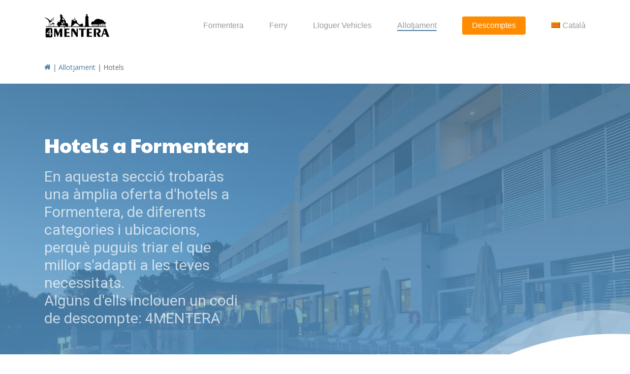

--- FILE ---
content_type: text/html; charset=UTF-8
request_url: https://www.4mentera.com/ca/allotjament/hotels-a-formentera/
body_size: 20880
content:
<!DOCTYPE html><html lang="ca" class="no-js"><head><meta charset="UTF-8"><meta name="viewport" content="width=device-width, initial-scale=1, maximum-scale=1, user-scalable=0" /><meta name='robots' content='index, follow, max-image-preview:large, max-snippet:-1, max-video-preview:-1' /> <script id="cookieyes" type="text/javascript" src="https://cdn-cookieyes.com/client_data/e37702ea75d73e5167f9ce32/script.js"></script>  <script data-cfasync="false" data-pagespeed-no-defer>var gtm4wp_datalayer_name = "dataLayer";
	var dataLayer = dataLayer || [];</script> <title>Els millors hotels a Formentera - Descompte online: 4mentera</title><meta name="description" content="Selecció dels millors hotels a Formentera perquè puguis triar el que millor s&#039;adapti a les teves necessitats i pressupost." /><link rel="canonical" href="https://www.4mentera.com/ca/allotjament/hotels-a-formentera/" /><meta property="og:locale" content="ca_ES" /><meta property="og:type" content="article" /><meta property="og:title" content="Els millors hotels a Formentera - Descompte online: 4mentera" /><meta property="og:description" content="Selecció dels millors hotels a Formentera perquè puguis triar el que millor s&#039;adapti a les teves necessitats i pressupost." /><meta property="og:url" content="https://www.4mentera.com/ca/allotjament/hotels-a-formentera/" /><meta property="og:site_name" content="4mentera.com" /><meta property="article:publisher" content="https://www.facebook.com/4mentera/" /><meta property="article:modified_time" content="2025-08-26T07:26:14+00:00" /><meta name="twitter:card" content="summary_large_image" /><meta name="twitter:label1" content="Temps estimat de lectura" /><meta name="twitter:data1" content="27 minuts" /> <script type="application/ld+json" class="yoast-schema-graph">{"@context":"https://schema.org","@graph":[{"@type":"WebPage","@id":"https://www.4mentera.com/ca/allotjament/hotels-a-formentera/","url":"https://www.4mentera.com/ca/allotjament/hotels-a-formentera/","name":"Els millors hotels a Formentera - Descompte online: 4mentera","isPartOf":{"@id":"https://www.4mentera.com/ca/#website"},"datePublished":"2019-10-14T13:49:55+00:00","dateModified":"2025-08-26T07:26:14+00:00","description":"Selecció dels millors hotels a Formentera perquè puguis triar el que millor s'adapti a les teves necessitats i pressupost.","breadcrumb":{"@id":"https://www.4mentera.com/ca/allotjament/hotels-a-formentera/#breadcrumb"},"inLanguage":"ca","potentialAction":[{"@type":"ReadAction","target":["https://www.4mentera.com/ca/allotjament/hotels-a-formentera/"]}]},{"@type":"BreadcrumbList","@id":"https://www.4mentera.com/ca/allotjament/hotels-a-formentera/#breadcrumb","itemListElement":[{"@type":"ListItem","position":1,"name":"","item":"https://www.4mentera.com/ca/"},{"@type":"ListItem","position":2,"name":"Allotjament","item":"https://www.4mentera.com/ca/allotjament/"},{"@type":"ListItem","position":3,"name":"Hotels"}]},{"@type":"WebSite","@id":"https://www.4mentera.com/ca/#website","url":"https://www.4mentera.com/ca/","name":"4mentera.com","description":"Guia de Formentera","publisher":{"@id":"https://www.4mentera.com/ca/#organization"},"potentialAction":[{"@type":"SearchAction","target":{"@type":"EntryPoint","urlTemplate":"https://www.4mentera.com/ca/?s={search_term_string}"},"query-input":{"@type":"PropertyValueSpecification","valueRequired":true,"valueName":"search_term_string"}}],"inLanguage":"ca"},{"@type":"Organization","@id":"https://www.4mentera.com/ca/#organization","name":"4mentera","url":"https://www.4mentera.com/ca/","logo":{"@type":"ImageObject","inLanguage":"ca","@id":"https://www.4mentera.com/ca/#/schema/logo/image/","url":"https://www.4mentera.com/wp-content/uploads/2019/06/cropped-Logo-Negro-250x90.png","contentUrl":"https://www.4mentera.com/wp-content/uploads/2019/06/cropped-Logo-Negro-250x90.png","width":250,"height":91,"caption":"4mentera"},"image":{"@id":"https://www.4mentera.com/ca/#/schema/logo/image/"},"sameAs":["https://www.facebook.com/4mentera/","https://www.instagram.com/4mentera.com_/"]}]}</script> <link rel='dns-prefetch' href='//www.googletagmanager.com' /><link rel='dns-prefetch' href='//fonts.googleapis.com' /><link rel="alternate" type="application/rss+xml" title="4mentera.com &raquo; Canal d&#039;informació" href="https://www.4mentera.com/ca/feed/" /><link rel="alternate" type="application/rss+xml" title="4mentera.com &raquo; Canal dels comentaris" href="https://www.4mentera.com/ca/comments/feed/" /><link rel="alternate" title="oEmbed (JSON)" type="application/json+oembed" href="https://www.4mentera.com/ca/wp-json/oembed/1.0/embed?url=https%3A%2F%2Fwww.4mentera.com%2Fca%2Fallotjament%2Fhotels-a-formentera%2F" /><link rel="alternate" title="oEmbed (XML)" type="text/xml+oembed" href="https://www.4mentera.com/ca/wp-json/oembed/1.0/embed?url=https%3A%2F%2Fwww.4mentera.com%2Fca%2Fallotjament%2Fhotels-a-formentera%2F&#038;format=xml" /><style id='wp-img-auto-sizes-contain-inline-css' type='text/css'>img:is([sizes=auto i],[sizes^="auto," i]){contain-intrinsic-size:3000px 1500px}
/*# sourceURL=wp-img-auto-sizes-contain-inline-css */</style><link rel='stylesheet' id='wp-block-library-css' href='https://www.4mentera.com/wp-includes/css/dist/block-library/style.min.css' type='text/css' media='all' /><style id='global-styles-inline-css' type='text/css'>:root{--wp--preset--aspect-ratio--square: 1;--wp--preset--aspect-ratio--4-3: 4/3;--wp--preset--aspect-ratio--3-4: 3/4;--wp--preset--aspect-ratio--3-2: 3/2;--wp--preset--aspect-ratio--2-3: 2/3;--wp--preset--aspect-ratio--16-9: 16/9;--wp--preset--aspect-ratio--9-16: 9/16;--wp--preset--color--black: #000000;--wp--preset--color--cyan-bluish-gray: #abb8c3;--wp--preset--color--white: #ffffff;--wp--preset--color--pale-pink: #f78da7;--wp--preset--color--vivid-red: #cf2e2e;--wp--preset--color--luminous-vivid-orange: #ff6900;--wp--preset--color--luminous-vivid-amber: #fcb900;--wp--preset--color--light-green-cyan: #7bdcb5;--wp--preset--color--vivid-green-cyan: #00d084;--wp--preset--color--pale-cyan-blue: #8ed1fc;--wp--preset--color--vivid-cyan-blue: #0693e3;--wp--preset--color--vivid-purple: #9b51e0;--wp--preset--gradient--vivid-cyan-blue-to-vivid-purple: linear-gradient(135deg,rgb(6,147,227) 0%,rgb(155,81,224) 100%);--wp--preset--gradient--light-green-cyan-to-vivid-green-cyan: linear-gradient(135deg,rgb(122,220,180) 0%,rgb(0,208,130) 100%);--wp--preset--gradient--luminous-vivid-amber-to-luminous-vivid-orange: linear-gradient(135deg,rgb(252,185,0) 0%,rgb(255,105,0) 100%);--wp--preset--gradient--luminous-vivid-orange-to-vivid-red: linear-gradient(135deg,rgb(255,105,0) 0%,rgb(207,46,46) 100%);--wp--preset--gradient--very-light-gray-to-cyan-bluish-gray: linear-gradient(135deg,rgb(238,238,238) 0%,rgb(169,184,195) 100%);--wp--preset--gradient--cool-to-warm-spectrum: linear-gradient(135deg,rgb(74,234,220) 0%,rgb(151,120,209) 20%,rgb(207,42,186) 40%,rgb(238,44,130) 60%,rgb(251,105,98) 80%,rgb(254,248,76) 100%);--wp--preset--gradient--blush-light-purple: linear-gradient(135deg,rgb(255,206,236) 0%,rgb(152,150,240) 100%);--wp--preset--gradient--blush-bordeaux: linear-gradient(135deg,rgb(254,205,165) 0%,rgb(254,45,45) 50%,rgb(107,0,62) 100%);--wp--preset--gradient--luminous-dusk: linear-gradient(135deg,rgb(255,203,112) 0%,rgb(199,81,192) 50%,rgb(65,88,208) 100%);--wp--preset--gradient--pale-ocean: linear-gradient(135deg,rgb(255,245,203) 0%,rgb(182,227,212) 50%,rgb(51,167,181) 100%);--wp--preset--gradient--electric-grass: linear-gradient(135deg,rgb(202,248,128) 0%,rgb(113,206,126) 100%);--wp--preset--gradient--midnight: linear-gradient(135deg,rgb(2,3,129) 0%,rgb(40,116,252) 100%);--wp--preset--font-size--small: 13px;--wp--preset--font-size--medium: 20px;--wp--preset--font-size--large: 36px;--wp--preset--font-size--x-large: 42px;--wp--preset--spacing--20: 0.44rem;--wp--preset--spacing--30: 0.67rem;--wp--preset--spacing--40: 1rem;--wp--preset--spacing--50: 1.5rem;--wp--preset--spacing--60: 2.25rem;--wp--preset--spacing--70: 3.38rem;--wp--preset--spacing--80: 5.06rem;--wp--preset--shadow--natural: 6px 6px 9px rgba(0, 0, 0, 0.2);--wp--preset--shadow--deep: 12px 12px 50px rgba(0, 0, 0, 0.4);--wp--preset--shadow--sharp: 6px 6px 0px rgba(0, 0, 0, 0.2);--wp--preset--shadow--outlined: 6px 6px 0px -3px rgb(255, 255, 255), 6px 6px rgb(0, 0, 0);--wp--preset--shadow--crisp: 6px 6px 0px rgb(0, 0, 0);}:where(.is-layout-flex){gap: 0.5em;}:where(.is-layout-grid){gap: 0.5em;}body .is-layout-flex{display: flex;}.is-layout-flex{flex-wrap: wrap;align-items: center;}.is-layout-flex > :is(*, div){margin: 0;}body .is-layout-grid{display: grid;}.is-layout-grid > :is(*, div){margin: 0;}:where(.wp-block-columns.is-layout-flex){gap: 2em;}:where(.wp-block-columns.is-layout-grid){gap: 2em;}:where(.wp-block-post-template.is-layout-flex){gap: 1.25em;}:where(.wp-block-post-template.is-layout-grid){gap: 1.25em;}.has-black-color{color: var(--wp--preset--color--black) !important;}.has-cyan-bluish-gray-color{color: var(--wp--preset--color--cyan-bluish-gray) !important;}.has-white-color{color: var(--wp--preset--color--white) !important;}.has-pale-pink-color{color: var(--wp--preset--color--pale-pink) !important;}.has-vivid-red-color{color: var(--wp--preset--color--vivid-red) !important;}.has-luminous-vivid-orange-color{color: var(--wp--preset--color--luminous-vivid-orange) !important;}.has-luminous-vivid-amber-color{color: var(--wp--preset--color--luminous-vivid-amber) !important;}.has-light-green-cyan-color{color: var(--wp--preset--color--light-green-cyan) !important;}.has-vivid-green-cyan-color{color: var(--wp--preset--color--vivid-green-cyan) !important;}.has-pale-cyan-blue-color{color: var(--wp--preset--color--pale-cyan-blue) !important;}.has-vivid-cyan-blue-color{color: var(--wp--preset--color--vivid-cyan-blue) !important;}.has-vivid-purple-color{color: var(--wp--preset--color--vivid-purple) !important;}.has-black-background-color{background-color: var(--wp--preset--color--black) !important;}.has-cyan-bluish-gray-background-color{background-color: var(--wp--preset--color--cyan-bluish-gray) !important;}.has-white-background-color{background-color: var(--wp--preset--color--white) !important;}.has-pale-pink-background-color{background-color: var(--wp--preset--color--pale-pink) !important;}.has-vivid-red-background-color{background-color: var(--wp--preset--color--vivid-red) !important;}.has-luminous-vivid-orange-background-color{background-color: var(--wp--preset--color--luminous-vivid-orange) !important;}.has-luminous-vivid-amber-background-color{background-color: var(--wp--preset--color--luminous-vivid-amber) !important;}.has-light-green-cyan-background-color{background-color: var(--wp--preset--color--light-green-cyan) !important;}.has-vivid-green-cyan-background-color{background-color: var(--wp--preset--color--vivid-green-cyan) !important;}.has-pale-cyan-blue-background-color{background-color: var(--wp--preset--color--pale-cyan-blue) !important;}.has-vivid-cyan-blue-background-color{background-color: var(--wp--preset--color--vivid-cyan-blue) !important;}.has-vivid-purple-background-color{background-color: var(--wp--preset--color--vivid-purple) !important;}.has-black-border-color{border-color: var(--wp--preset--color--black) !important;}.has-cyan-bluish-gray-border-color{border-color: var(--wp--preset--color--cyan-bluish-gray) !important;}.has-white-border-color{border-color: var(--wp--preset--color--white) !important;}.has-pale-pink-border-color{border-color: var(--wp--preset--color--pale-pink) !important;}.has-vivid-red-border-color{border-color: var(--wp--preset--color--vivid-red) !important;}.has-luminous-vivid-orange-border-color{border-color: var(--wp--preset--color--luminous-vivid-orange) !important;}.has-luminous-vivid-amber-border-color{border-color: var(--wp--preset--color--luminous-vivid-amber) !important;}.has-light-green-cyan-border-color{border-color: var(--wp--preset--color--light-green-cyan) !important;}.has-vivid-green-cyan-border-color{border-color: var(--wp--preset--color--vivid-green-cyan) !important;}.has-pale-cyan-blue-border-color{border-color: var(--wp--preset--color--pale-cyan-blue) !important;}.has-vivid-cyan-blue-border-color{border-color: var(--wp--preset--color--vivid-cyan-blue) !important;}.has-vivid-purple-border-color{border-color: var(--wp--preset--color--vivid-purple) !important;}.has-vivid-cyan-blue-to-vivid-purple-gradient-background{background: var(--wp--preset--gradient--vivid-cyan-blue-to-vivid-purple) !important;}.has-light-green-cyan-to-vivid-green-cyan-gradient-background{background: var(--wp--preset--gradient--light-green-cyan-to-vivid-green-cyan) !important;}.has-luminous-vivid-amber-to-luminous-vivid-orange-gradient-background{background: var(--wp--preset--gradient--luminous-vivid-amber-to-luminous-vivid-orange) !important;}.has-luminous-vivid-orange-to-vivid-red-gradient-background{background: var(--wp--preset--gradient--luminous-vivid-orange-to-vivid-red) !important;}.has-very-light-gray-to-cyan-bluish-gray-gradient-background{background: var(--wp--preset--gradient--very-light-gray-to-cyan-bluish-gray) !important;}.has-cool-to-warm-spectrum-gradient-background{background: var(--wp--preset--gradient--cool-to-warm-spectrum) !important;}.has-blush-light-purple-gradient-background{background: var(--wp--preset--gradient--blush-light-purple) !important;}.has-blush-bordeaux-gradient-background{background: var(--wp--preset--gradient--blush-bordeaux) !important;}.has-luminous-dusk-gradient-background{background: var(--wp--preset--gradient--luminous-dusk) !important;}.has-pale-ocean-gradient-background{background: var(--wp--preset--gradient--pale-ocean) !important;}.has-electric-grass-gradient-background{background: var(--wp--preset--gradient--electric-grass) !important;}.has-midnight-gradient-background{background: var(--wp--preset--gradient--midnight) !important;}.has-small-font-size{font-size: var(--wp--preset--font-size--small) !important;}.has-medium-font-size{font-size: var(--wp--preset--font-size--medium) !important;}.has-large-font-size{font-size: var(--wp--preset--font-size--large) !important;}.has-x-large-font-size{font-size: var(--wp--preset--font-size--x-large) !important;}
/*# sourceURL=global-styles-inline-css */</style><style id='classic-theme-styles-inline-css' type='text/css'>/*! This file is auto-generated */
.wp-block-button__link{color:#fff;background-color:#32373c;border-radius:9999px;box-shadow:none;text-decoration:none;padding:calc(.667em + 2px) calc(1.333em + 2px);font-size:1.125em}.wp-block-file__button{background:#32373c;color:#fff;text-decoration:none}
/*# sourceURL=/wp-includes/css/classic-themes.min.css */</style><link rel='stylesheet' id='salient-social-css' href='https://www.4mentera.com/wp-content/plugins/salient-social/css/style.css' type='text/css' media='all' /><style id='salient-social-inline-css' type='text/css'>.sharing-default-minimal .nectar-love.loved,
  body .nectar-social[data-color-override="override"].fixed > a:before, 
  body .nectar-social[data-color-override="override"].fixed .nectar-social-inner a,
  .sharing-default-minimal .nectar-social[data-color-override="override"] .nectar-social-inner a:hover {
    background-color: #477ca5;
  }
  .nectar-social.hover .nectar-love.loved,
  .nectar-social.hover > .nectar-love-button a:hover,
  .nectar-social[data-color-override="override"].hover > div a:hover,
  #single-below-header .nectar-social[data-color-override="override"].hover > div a:hover,
  .nectar-social[data-color-override="override"].hover .share-btn:hover,
  .sharing-default-minimal .nectar-social[data-color-override="override"] .nectar-social-inner a {
    border-color: #477ca5;
  }
  #single-below-header .nectar-social.hover .nectar-love.loved i,
  #single-below-header .nectar-social.hover[data-color-override="override"] a:hover,
  #single-below-header .nectar-social.hover[data-color-override="override"] a:hover i,
  #single-below-header .nectar-social.hover .nectar-love-button a:hover i,
  .nectar-love:hover i,
  .hover .nectar-love:hover .total_loves,
  .nectar-love.loved i,
  .nectar-social.hover .nectar-love.loved .total_loves,
  .nectar-social.hover .share-btn:hover, 
  .nectar-social[data-color-override="override"].hover .nectar-social-inner a:hover,
  .nectar-social[data-color-override="override"].hover > div:hover span,
  .sharing-default-minimal .nectar-social[data-color-override="override"] .nectar-social-inner a:not(:hover) i,
  .sharing-default-minimal .nectar-social[data-color-override="override"] .nectar-social-inner a:not(:hover) {
    color: #477ca5;
  }
/*# sourceURL=salient-social-inline-css */</style><link rel='stylesheet' id='wpml-menu-item-0-css' href='https://www.4mentera.com/wp-content/plugins/sitepress-multilingual-cms/templates/language-switchers/menu-item/style.min.css' type='text/css' media='all' /><link rel='stylesheet' id='grw-public-main-css-css' href='https://www.4mentera.com/wp-content/plugins/widget-google-reviews/assets/css/public-main.css' type='text/css' media='all' /><link rel='stylesheet' id='font-awesome-css' href='https://www.4mentera.com/wp-content/themes/salient/css/font-awesome-legacy.min.css' type='text/css' media='all' /><link rel='stylesheet' id='salient-grid-system-css' href='https://www.4mentera.com/wp-content/themes/salient/css/grid-system.css' type='text/css' media='all' /><link rel='stylesheet' id='main-styles-css' href='https://www.4mentera.com/wp-content/themes/salient/css/style.css' type='text/css' media='all' /><style id='main-styles-inline-css' type='text/css'>html body[data-header-resize="1"] .container-wrap, html body[data-header-format="left-header"][data-header-resize="0"] .container-wrap, html body[data-header-resize="0"] .container-wrap, body[data-header-format="left-header"][data-header-resize="0"] .container-wrap { padding-top: 0; } .main-content > .row > #breadcrumbs.yoast { padding: 20px 0; }
/*# sourceURL=main-styles-inline-css */</style><link rel='stylesheet' id='nectar-element-wpb-column-border-css' href='https://www.4mentera.com/wp-content/themes/salient/css/elements/element-wpb-column-border.css' type='text/css' media='all' /><link rel='stylesheet' id='nectar_default_font_open_sans-css' href='https://fonts.googleapis.com/css?family=Open+Sans%3A300%2C400%2C600%2C700&#038;subset=latin%2Clatin-ext' type='text/css' media='all' /><link rel='stylesheet' id='responsive-css' href='https://www.4mentera.com/wp-content/themes/salient/css/responsive.css' type='text/css' media='all' /><link rel='stylesheet' id='skin-material-css' href='https://www.4mentera.com/wp-content/themes/salient/css/skin-material.css' type='text/css' media='all' /><style id='salient-wp-menu-dynamic-fallback-inline-css' type='text/css'>#header-outer .nectar-ext-menu-item .image-layer-outer,#header-outer .nectar-ext-menu-item .image-layer,#header-outer .nectar-ext-menu-item .color-overlay,#slide-out-widget-area .nectar-ext-menu-item .image-layer-outer,#slide-out-widget-area .nectar-ext-menu-item .color-overlay,#slide-out-widget-area .nectar-ext-menu-item .image-layer{position:absolute;top:0;left:0;width:100%;height:100%;overflow:hidden;}.nectar-ext-menu-item .inner-content{position:relative;z-index:10;width:100%;}.nectar-ext-menu-item .image-layer{background-size:cover;background-position:center;transition:opacity 0.25s ease 0.1s;}#header-outer nav .nectar-ext-menu-item .image-layer:not(.loaded){background-image:none!important;}#header-outer nav .nectar-ext-menu-item .image-layer{opacity:0;}#header-outer nav .nectar-ext-menu-item .image-layer.loaded{opacity:1;}.nectar-ext-menu-item span[class*="inherit-h"] + .menu-item-desc{margin-top:0.4rem;}#mobile-menu .nectar-ext-menu-item .title,#slide-out-widget-area .nectar-ext-menu-item .title,.nectar-ext-menu-item .menu-title-text,.nectar-ext-menu-item .menu-item-desc{position:relative;}.nectar-ext-menu-item .menu-item-desc{display:block;line-height:1.4em;}body #slide-out-widget-area .nectar-ext-menu-item .menu-item-desc{line-height:1.4em;}#mobile-menu .nectar-ext-menu-item .title,#slide-out-widget-area .nectar-ext-menu-item:not(.style-img-above-text) .title,.nectar-ext-menu-item:not(.style-img-above-text) .menu-title-text,.nectar-ext-menu-item:not(.style-img-above-text) .menu-item-desc,.nectar-ext-menu-item:not(.style-img-above-text) i:before{color:#fff;}#mobile-menu .nectar-ext-menu-item.style-img-above-text .title{color:inherit;}.sf-menu li ul li a .nectar-ext-menu-item .menu-title-text:after{display:none;}.menu-item .widget-area-active[data-margin="default"] > div:not(:last-child){margin-bottom:20px;}.nectar-ext-menu-item .color-overlay{transition:opacity 0.5s cubic-bezier(.15,.75,.5,1);}.nectar-ext-menu-item:hover .hover-zoom-in-slow .image-layer{transform:scale(1.15);transition:transform 4s cubic-bezier(0.1,0.2,.7,1);}.nectar-ext-menu-item:hover .hover-zoom-in-slow .color-overlay{transition:opacity 1.5s cubic-bezier(.15,.75,.5,1);}.nectar-ext-menu-item .hover-zoom-in-slow .image-layer{transition:transform 0.5s cubic-bezier(.15,.75,.5,1);}.nectar-ext-menu-item .hover-zoom-in-slow .color-overlay{transition:opacity 0.5s cubic-bezier(.15,.75,.5,1);}.nectar-ext-menu-item:hover .hover-zoom-in .image-layer{transform:scale(1.12);}.nectar-ext-menu-item .hover-zoom-in .image-layer{transition:transform 0.5s cubic-bezier(.15,.75,.5,1);}.nectar-ext-menu-item{display:flex;text-align:left;}#slide-out-widget-area .nectar-ext-menu-item .title,#slide-out-widget-area .nectar-ext-menu-item .menu-item-desc,#slide-out-widget-area .nectar-ext-menu-item .menu-title-text,#mobile-menu .nectar-ext-menu-item .title,#mobile-menu .nectar-ext-menu-item .menu-item-desc,#mobile-menu .nectar-ext-menu-item .menu-title-text{color:inherit!important;}#slide-out-widget-area .nectar-ext-menu-item,#mobile-menu .nectar-ext-menu-item{display:block;}#slide-out-widget-area.fullscreen-alt .nectar-ext-menu-item,#slide-out-widget-area.fullscreen .nectar-ext-menu-item{text-align:center;}#header-outer .nectar-ext-menu-item.style-img-above-text .image-layer-outer,#slide-out-widget-area .nectar-ext-menu-item.style-img-above-text .image-layer-outer{position:relative;}#header-outer .nectar-ext-menu-item.style-img-above-text,#slide-out-widget-area .nectar-ext-menu-item.style-img-above-text{flex-direction:column;}
/*# sourceURL=salient-wp-menu-dynamic-fallback-inline-css */</style><link rel='stylesheet' id='js_composer_front-css' href='https://www.4mentera.com/wp-content/plugins/js_composer_salient/assets/css/js_composer.min.css' type='text/css' media='all' /><link rel='stylesheet' id='dynamic-css-css' href='https://www.4mentera.com/wp-content/themes/salient/css/salient-dynamic-styles.css' type='text/css' media='all' /><style id='dynamic-css-inline-css' type='text/css'>@media only screen and (min-width:1000px){body #ajax-content-wrap.no-scroll{min-height:calc(100vh - 104px);height:calc(100vh - 104px)!important;}}@media only screen and (min-width:1000px){#page-header-wrap.fullscreen-header,#page-header-wrap.fullscreen-header #page-header-bg,html:not(.nectar-box-roll-loaded) .nectar-box-roll > #page-header-bg.fullscreen-header,.nectar_fullscreen_zoom_recent_projects,#nectar_fullscreen_rows:not(.afterLoaded) > div{height:calc(100vh - 103px);}.wpb_row.vc_row-o-full-height.top-level,.wpb_row.vc_row-o-full-height.top-level > .col.span_12{min-height:calc(100vh - 103px);}html:not(.nectar-box-roll-loaded) .nectar-box-roll > #page-header-bg.fullscreen-header{top:104px;}.nectar-slider-wrap[data-fullscreen="true"]:not(.loaded),.nectar-slider-wrap[data-fullscreen="true"]:not(.loaded) .swiper-container{height:calc(100vh - 102px)!important;}.admin-bar .nectar-slider-wrap[data-fullscreen="true"]:not(.loaded),.admin-bar .nectar-slider-wrap[data-fullscreen="true"]:not(.loaded) .swiper-container{height:calc(100vh - 102px - 32px)!important;}}.nectar-shape-divider-wrap{position:absolute;top:auto;bottom:0;left:0;right:0;width:100%;height:150px;z-index:3;transform:translateZ(0);}.post-area.span_9 .nectar-shape-divider-wrap{overflow:hidden;}.nectar-shape-divider-wrap[data-front="true"]{z-index:50;}.nectar-shape-divider-wrap[data-style="waves_opacity"] svg path:first-child{opacity:0.6;}.nectar-shape-divider-wrap[data-style="curve_opacity"] svg path:nth-child(1),.nectar-shape-divider-wrap[data-style="waves_opacity_alt"] svg path:nth-child(1){opacity:0.15;}.nectar-shape-divider-wrap[data-style="curve_opacity"] svg path:nth-child(2),.nectar-shape-divider-wrap[data-style="waves_opacity_alt"] svg path:nth-child(2){opacity:0.3;}.nectar-shape-divider{width:100%;left:0;bottom:-1px;height:100%;position:absolute;}.nectar-shape-divider-wrap.no-color .nectar-shape-divider{fill:#fff;}@media only screen and (max-width:999px){.nectar-shape-divider-wrap:not([data-using-percent-val="true"]) .nectar-shape-divider{height:75%;}.nectar-shape-divider-wrap[data-style="clouds"]:not([data-using-percent-val="true"]) .nectar-shape-divider{height:55%;}}@media only screen and (max-width:690px){.nectar-shape-divider-wrap:not([data-using-percent-val="true"]) .nectar-shape-divider{height:33%;}.nectar-shape-divider-wrap[data-style="clouds"]:not([data-using-percent-val="true"]) .nectar-shape-divider{height:33%;}}#ajax-content-wrap .nectar-shape-divider-wrap[data-height="1"] .nectar-shape-divider,#ajax-content-wrap .nectar-shape-divider-wrap[data-height="1px"] .nectar-shape-divider{height:1px;}.wpb_column[data-border-radius="5px"] > .vc_column-inner,.wpb_column[data-border-radius="5px"] > .vc_column-inner > .column-bg-overlay-wrap,.wpb_column[data-border-radius="5px"] > .vc_column-inner > .column-image-bg-wrap[data-bg-animation="zoom-out-reveal"],.wpb_column[data-border-radius="5px"] > .vc_column-inner > .column-image-bg-wrap .column-image-bg,.wpb_column[data-border-radius="5px"] > .vc_column-inner > .column-image-bg-wrap[data-n-parallax-bg="true"]{border-radius:5px;}.img-with-aniamtion-wrap[data-border-radius="none"] .img-with-animation,.img-with-aniamtion-wrap[data-border-radius="none"] .hover-wrap{border-radius:none;}.img-with-aniamtion-wrap[data-max-width="75%"].center .inner{display:inline-block;}.nectar-button.small{border-radius:2px 2px 2px 2px;font-size:12px;padding:8px 14px;color:#FFF;box-shadow:0 -1px rgba(0,0,0,0.1) inset;}.nectar-button.small.see-through,.nectar-button.small.see-through-2,.nectar-button.small.see-through-3{padding-top:6px;padding-bottom:6px}.nectar-button.small i{font-size:16px;line-height:16px;right:26px}.nectar-button.small i.icon-button-arrow{font-size:16px}.nectar-button.has-icon.small,.nectar-button.tilt.has-icon.small{padding-left:33px;padding-right:33px}.nectar-button.has-icon.small:hover span,.nectar-button.tilt.small.has-icon span,body.material .nectar-button.has-icon.small span{-webkit-transform:translateX(-14px);transform:translateX(-14px)}.nectar-button.small.has-icon:hover i,.nectar-button.small.tilt.has-icon i,body.material .nectar-button.small.has-icon i{-webkit-transform:translateX(10px);transform:translateX(10px);}body.material .nectar-button.small i{font-size:14px;}body.material[data-button-style^="rounded"] .nectar-button.small i{font-size:12px;}.screen-reader-text,.nectar-skip-to-content:not(:focus){border:0;clip:rect(1px,1px,1px,1px);clip-path:inset(50%);height:1px;margin:-1px;overflow:hidden;padding:0;position:absolute!important;width:1px;word-wrap:normal!important;}
#slide-out-widget-area .wpml-ls-menu-item .wpml-ls-flag {
    max-width: 30px;
}
/*# sourceURL=dynamic-css-inline-css */</style><link rel='stylesheet' id='salient-child-style-css' href='https://www.4mentera.com/wp-content/themes/salient-child/style.css' type='text/css' media='all' /><link rel='stylesheet' id='redux-google-fonts-salient_redux-css' href='https://fonts.googleapis.com/css?family=Roboto%3A400%7CCabin%3A700%2C400%7CPaytone+One%3A400%7CMontserrat%3A500&#038;subset=latin&#038;ver=1748412917' type='text/css' media='all' /> <script type="text/javascript" defer="defer" src="https://www.4mentera.com/wp-content/plugins/widget-google-reviews/assets/js/public-main.js" id="grw-public-main-js-js"></script> <script type="text/javascript" src="https://www.4mentera.com/wp-includes/js/jquery/jquery.min.js" id="jquery-core-js"></script> <script type="text/javascript" src="https://www.4mentera.com/wp-includes/js/jquery/jquery-migrate.min.js" id="jquery-migrate-js"></script> 
 <script type="text/javascript" src="https://www.googletagmanager.com/gtag/js?id=GT-P8QZ5B8" id="google_gtagjs-js" async></script> <script type="text/javascript" id="google_gtagjs-js-after">/*  */
window.dataLayer = window.dataLayer || [];function gtag(){dataLayer.push(arguments);}
gtag("set","linker",{"domains":["www.4mentera.com"]});
gtag("js", new Date());
gtag("set", "developer_id.dZTNiMT", true);
gtag("config", "GT-P8QZ5B8");
//# sourceURL=google_gtagjs-js-after
/*  */</script> <link rel="https://api.w.org/" href="https://www.4mentera.com/ca/wp-json/" /><link rel="alternate" title="JSON" type="application/json" href="https://www.4mentera.com/ca/wp-json/wp/v2/pages/5423" /><link rel="EditURI" type="application/rsd+xml" title="RSD" href="https://www.4mentera.com/xmlrpc.php?rsd" /><meta name="generator" content="WordPress 6.9" /><link rel='shortlink' href='https://www.4mentera.com/ca/?p=5423' /><meta name="generator" content="WPML ver:4.9.0 stt:8,1,4,3,27,41,2;" /><meta name="generator" content="Site Kit by Google 1.170.0" /> <script data-cfasync="false" data-pagespeed-no-defer type="text/javascript">var dataLayer_content = {"pagePostType":"page","pagePostType2":"single-page","pagePostAuthor":"TYWzeaJjS4"};
	dataLayer.push( dataLayer_content );</script> <script data-cfasync="false" data-pagespeed-no-defer type="text/javascript">(function(w,d,s,l,i){w[l]=w[l]||[];w[l].push({'gtm.start':
new Date().getTime(),event:'gtm.js'});var f=d.getElementsByTagName(s)[0],
j=d.createElement(s),dl=l!='dataLayer'?'&l='+l:'';j.async=true;j.src=
'//www.googletagmanager.com/gtm.js?id='+i+dl;f.parentNode.insertBefore(j,f);
})(window,document,'script','dataLayer','GTM-5NBQFKP');</script> <script type="text/javascript">var root = document.getElementsByTagName( "html" )[0]; root.setAttribute( "class", "js" );</script><style type="text/css">.recentcomments a{display:inline !important;padding:0 !important;margin:0 !important;}</style><meta name="generator" content="Powered by WPBakery Page Builder - drag and drop page builder for WordPress."/><link rel="icon" href="https://www.4mentera.com/wp-content/uploads/2023/01/cropped-Favicon-website-32x32.jpg" sizes="32x32" /><link rel="icon" href="https://www.4mentera.com/wp-content/uploads/2023/01/cropped-Favicon-website-192x192.jpg" sizes="192x192" /><link rel="apple-touch-icon" href="https://www.4mentera.com/wp-content/uploads/2023/01/cropped-Favicon-website-180x180.jpg" /><meta name="msapplication-TileImage" content="https://www.4mentera.com/wp-content/uploads/2023/01/cropped-Favicon-website-270x270.jpg" /><style type="text/css" id="wp-custom-css">body .row  .rll-youtube-player img {
  margin: auto;
  padding: 0;
}
@font-face {
  font-family: 'Pacifico';
  font-style: normal;
  font-weight: 400;
  src: local('Pacifico Regular'), local('Pacifico-Regular'),
    url(https://fonts.gstatic.com/s/pacifico/v12/FwZY7-Qmy14u9lezJ-6H6MmBp0u-.woff2)
      format('woff2');
  font-display: swap;
}</style><noscript><style>.wpb_animate_when_almost_visible { opacity: 1; }</style></noscript>
 <script async src="https://www.googletagmanager.com/gtag/js?id=UA-97569218-1"></script> <script>window.dataLayer = window.dataLayer || [];
  function gtag(){dataLayer.push(arguments);}
  gtag('js', new Date());

  gtag('config', 'UA-97569218-1');</script> <link rel='stylesheet' id='vc_google_fonts_roboto100100italic300300italicregularitalic500500italic700700italic900900italic-css' href='https://fonts.googleapis.com/css?family=Roboto%3A100%2C100italic%2C300%2C300italic%2Cregular%2Citalic%2C500%2C500italic%2C700%2C700italic%2C900%2C900italic&#038;subset=latin&#038;ver=6.7' type='text/css' media='all' /><link rel='stylesheet' id='vc_animate-css-css' href='https://www.4mentera.com/wp-content/plugins/js_composer_salient/assets/lib/bower/animate-css/animate.min.css' type='text/css' media='all' /><link rel='stylesheet' id='fancyBox-css' href='https://www.4mentera.com/wp-content/themes/salient/css/plugins/jquery.fancybox.css' type='text/css' media='all' /><link rel='stylesheet' id='nectar-ocm-core-css' href='https://www.4mentera.com/wp-content/themes/salient/css/off-canvas/core.css' type='text/css' media='all' /><link rel='stylesheet' id='nectar-ocm-slide-out-right-hover-css' href='https://www.4mentera.com/wp-content/themes/salient/css/off-canvas/slide-out-right-hover.css' type='text/css' media='all' /></head><body class="wp-singular page-template-default page page-id-5423 page-parent page-child parent-pageid-4253 wp-theme-salient wp-child-theme-salient-child material wpb-js-composer js-comp-ver-6.7 vc_responsive" data-footer-reveal="false" data-footer-reveal-shadow="none" data-header-format="default" data-body-border="off" data-boxed-style="" data-header-breakpoint="1000" data-dropdown-style="minimal" data-cae="easeOutCubic" data-cad="750" data-megamenu-width="contained" data-aie="none" data-ls="fancybox" data-apte="standard" data-hhun="0" data-fancy-form-rcs="default" data-form-style="default" data-form-submit="regular" data-is="minimal" data-button-style="slightly_rounded_shadow" data-user-account-button="false" data-flex-cols="true" data-col-gap="default" data-header-inherit-rc="false" data-header-search="false" data-animated-anchors="true" data-ajax-transitions="false" data-full-width-header="false" data-slide-out-widget-area="true" data-slide-out-widget-area-style="slide-out-from-right-hover" data-user-set-ocm="off" data-loading-animation="none" data-bg-header="false" data-responsive="1" data-ext-responsive="true" data-ext-padding="90" data-header-resize="1" data-header-color="light" data-transparent-header="false" data-cart="false" data-remove-m-parallax="" data-remove-m-video-bgs="" data-m-animate="0" data-force-header-trans-color="light" data-smooth-scrolling="0" data-permanent-transparent="false" > <script type="text/javascript">(function(window, document) {

		 if(navigator.userAgent.match(/(Android|iPod|iPhone|iPad|BlackBerry|IEMobile|Opera Mini)/)) {
			 document.body.className += " using-mobile-browser ";
		 }

		 if( !("ontouchstart" in window) ) {

			 var body = document.querySelector("body");
			 var winW = window.innerWidth;
			 var bodyW = body.clientWidth;

			 if (winW > bodyW + 4) {
				 body.setAttribute("style", "--scroll-bar-w: " + (winW - bodyW - 4) + "px");
			 } else {
				 body.setAttribute("style", "--scroll-bar-w: 0px");
			 }
		 }

	 })(window, document);</script><a href="#ajax-content-wrap" class="nectar-skip-to-content">Skip to main content</a><div class="ocm-effect-wrap"><div class="ocm-effect-wrap-inner"><div id="header-space"  data-header-mobile-fixed='1'></div><div id="header-outer" data-has-menu="true" data-has-buttons="no" data-header-button_style="default" data-using-pr-menu="false" data-mobile-fixed="1" data-ptnm="false" data-lhe="animated_underline" data-user-set-bg="#ffffff" data-format="default" data-permanent-transparent="false" data-megamenu-rt="0" data-remove-fixed="0" data-header-resize="1" data-cart="false" data-transparency-option="0" data-box-shadow="large" data-shrink-num="6" data-using-secondary="0" data-using-logo="1" data-logo-height="48" data-m-logo-height="24" data-padding="28" data-full-width="false" data-condense="false" ><div id="search-outer" class="nectar"><div id="search"><div class="container"><div id="search-box"><div class="inner-wrap"><div class="col span_12"><form role="search" action="https://www.4mentera.com/ca/" method="GET">
<input type="text" name="s"  value="" aria-label="Search" placeholder="Search" />
<span>Hit enter to search or ESC to close</span></form></div></div></div><div id="close"><a href="#"><span class="screen-reader-text">Close Search</span>
<span class="close-wrap"> <span class="close-line close-line1"></span> <span class="close-line close-line2"></span> </span>				 </a></div></div></div></div><header id="top"><div class="container"><div class="row"><div class="col span_3">
<a id="logo" href="https://www.4mentera.com/ca/" data-supplied-ml-starting-dark="false" data-supplied-ml-starting="false" data-supplied-ml="false" >
<picture class="stnd skip-lazy dark-version">
<source type="image/webp" srcset="https://www.4mentera.com/wp-content/uploads/2019/10/Logo-Negro-250x90.png.webp"/>
<img width="250" height="91" alt="4mentera.com" src="https://www.4mentera.com/wp-content/uploads/2019/10/Logo-Negro-250x90.png.webp"/>
</picture>
</a></div><div class="col span_9 col_last"><div class="slide-out-widget-area-toggle mobile-icon slide-out-from-right-hover" data-custom-color="false" data-icon-animation="simple-transform"><div> <a href="#sidewidgetarea" aria-label="Navigation Menu" aria-expanded="false" class="closed">
<span class="screen-reader-text">Menu</span><span aria-hidden="true"> <i class="lines-button x2"> <i class="lines"></i> </i> </span>
</a></div></div><nav><ul class="sf-menu"><li id="menu-item-4688" class="menu-item menu-item-type-post_type menu-item-object-page menu-item-home menu-item-has-children nectar-regular-menu-item menu-item-4688"><a href="https://www.4mentera.com/ca/"><span class="menu-title-text">Formentera</span></a><ul class="sub-menu"><li id="menu-item-4690" class="menu-item menu-item-type-post_type menu-item-object-page nectar-regular-menu-item menu-item-4690"><a href="https://www.4mentera.com/ca/formentera/platges/"><span class="menu-title-text">Platges</span></a></li><li id="menu-item-39727" class="menu-item menu-item-type-custom menu-item-object-custom nectar-regular-menu-item menu-item-39727"><a href="https://www.4mentera.com/ca/quioscs-platja-formentera/"><span class="menu-title-text">Quioscs Platja</span></a></li><li id="menu-item-5222" class="menu-item menu-item-type-post_type menu-item-object-page nectar-regular-menu-item menu-item-5222"><a href="https://www.4mentera.com/ca/formentera/pobles-de-formentera/"><span class="menu-title-text">Pobles</span></a></li><li id="menu-item-5087" class="menu-item menu-item-type-post_type menu-item-object-page nectar-regular-menu-item menu-item-5087"><a href="https://www.4mentera.com/ca/historia-de-formentera/"><span class="menu-title-text">Interès cultural</span></a></li><li id="menu-item-34635" class="menu-item menu-item-type-custom menu-item-object-custom nectar-regular-menu-item menu-item-34635"><a href="https://www.4mentera.com/ca/formentera-news/"><span class="menu-title-text">Blog</span></a></li></ul></li><li id="menu-item-33518" class="menu-item menu-item-type-custom menu-item-object-custom nectar-regular-menu-item menu-item-33518"><a href="https://www.4mentera.com/ca/descompte-ferry-eivissa-formentera/"><span class="menu-title-text">Ferry</span></a></li><li id="menu-item-4339" class="menu-item menu-item-type-post_type menu-item-object-page menu-item-has-children nectar-regular-menu-item menu-item-4339"><a href="https://www.4mentera.com/ca/lloguer-cotxe-moto-formentera/"><span class="menu-title-text">Lloguer Vehicles</span></a><ul class="sub-menu"><li id="menu-item-4824" class="menu-item menu-item-type-post_type menu-item-object-page nectar-regular-menu-item menu-item-4824"><a href="https://www.4mentera.com/ca/lloguer-cotxe-moto-formentera/proauto-rentacar/"><span class="menu-title-text">Proauto Rentacar</span></a></li><li id="menu-item-4375" class="menu-item menu-item-type-post_type menu-item-object-page nectar-regular-menu-item menu-item-4375"><a href="https://www.4mentera.com/ca/lloguer-cotxe-moto-formentera/autos-ca-mari/"><span class="menu-title-text">Autos Ca Marí</span></a></li><li id="menu-item-4884" class="menu-item menu-item-type-post_type menu-item-object-page nectar-regular-menu-item menu-item-4884"><a href="https://www.4mentera.com/ca/lloguer-cotxe-moto-formentera/motorent-pujols/"><span class="menu-title-text">Motorent Pujols</span></a></li></ul></li><li id="menu-item-18455" class="menu-item menu-item-type-custom menu-item-object-custom current-menu-ancestor current-menu-parent menu-item-has-children nectar-regular-menu-item menu-item-18455"><a><span class="menu-title-text">Allotjament</span></a><ul class="sub-menu"><li id="menu-item-5466" class="menu-item menu-item-type-post_type menu-item-object-page current-menu-item page_item page-item-5423 current_page_item nectar-regular-menu-item menu-item-5466"><a href="https://www.4mentera.com/ca/allotjament/hotels-a-formentera/" aria-current="page"><span class="menu-title-text">Hotels</span></a></li><li id="menu-item-5538" class="menu-item menu-item-type-post_type menu-item-object-page nectar-regular-menu-item menu-item-5538"><a href="https://www.4mentera.com/ca/allotjament/apartaments-a-formentera/"><span class="menu-title-text">Apartaments</span></a></li><li id="menu-item-13465" class="menu-item menu-item-type-post_type menu-item-object-page nectar-regular-menu-item menu-item-13465"><a href="https://www.4mentera.com/ca/allotjament/hostals-formentera/"><span class="menu-title-text">Hostals</span></a></li><li id="menu-item-31226" class="menu-item menu-item-type-custom menu-item-object-custom nectar-regular-menu-item menu-item-31226"><a href="https://www.4mentera.com/ca/allotjament/cases-de-lloguer-a-formentera/"><span class="menu-title-text">Cases Vacacionals</span></a></li></ul></li><li id="menu-item-4203" class="menu-item menu-item-type-post_type menu-item-object-page menu-item-has-children button_solid_color_2 menu-item-4203"><a href="https://www.4mentera.com/ca/descomptes-formentera/"><span class="menu-title-text">Descomptes</span></a><ul class="sub-menu"><li id="menu-item-18318" class="menu-item menu-item-type-custom menu-item-object-custom nectar-regular-menu-item menu-item-18318"><a href="https://www.4mentera.com/ca/descomptes-formentera/hotels/"><span class="menu-title-text">Hotels i Hostals</span></a></li><li id="menu-item-18319" class="menu-item menu-item-type-custom menu-item-object-custom nectar-regular-menu-item menu-item-18319"><a href="https://www.4mentera.com/ca/descomptes-formentera/apartaments/"><span class="menu-title-text">Apartaments</span></a></li><li id="menu-item-30978" class="menu-item menu-item-type-custom menu-item-object-custom nectar-regular-menu-item menu-item-30978"><a href="https://www.4mentera.com/ca/descomptes-formentera/cases-vacacionals/"><span class="menu-title-text">Cases Vacacionals</span></a></li><li id="menu-item-18316" class="menu-item menu-item-type-custom menu-item-object-custom nectar-regular-menu-item menu-item-18316"><a href="https://www.4mentera.com/ca/descomptes-formentera/codi-promocional-trasmapi/"><span class="menu-title-text">Ferry desde Eivissa</span></a></li><li id="menu-item-18317" class="menu-item menu-item-type-custom menu-item-object-custom nectar-regular-menu-item menu-item-18317"><a href="https://www.4mentera.com/ca/lloguer-cotxe-moto-formentera/"><span class="menu-title-text">Lloguer cotxes i motos</span></a></li><li id="menu-item-18321" class="menu-item menu-item-type-custom menu-item-object-custom nectar-regular-menu-item menu-item-18321"><a href="https://www.4mentera.com/ca/descomptes-formentera/activitats-esportives/"><span class="menu-title-text">Activitats Esportives</span></a></li></ul></li><li id="menu-item-wpml-ls-46-ca" class="menu-item wpml-ls-slot-46 wpml-ls-item wpml-ls-item-ca wpml-ls-current-language wpml-ls-menu-item menu-item-type-wpml_ls_menu_item menu-item-object-wpml_ls_menu_item menu-item-has-children nectar-regular-menu-item menu-item-wpml-ls-46-ca"><a href="https://www.4mentera.com/ca/allotjament/hotels-a-formentera/" role="menuitem"><span class="menu-title-text">
<img
class="wpml-ls-flag"
src="https://www.4mentera.com/wp-content/plugins/sitepress-multilingual-cms/res/flags/ca.png"
alt=""
loading="lazy"
width=18
height=12
/><span class="wpml-ls-native" lang="ca">Català</span></span></a><ul class="sub-menu"><li id="menu-item-wpml-ls-46-es" class="menu-item wpml-ls-slot-46 wpml-ls-item wpml-ls-item-es wpml-ls-menu-item wpml-ls-first-item menu-item-type-wpml_ls_menu_item menu-item-object-wpml_ls_menu_item nectar-regular-menu-item menu-item-wpml-ls-46-es"><a href="https://www.4mentera.com/alojamiento/hoteles-en-formentera/" title="Switch to Español" aria-label="Switch to Español" role="menuitem"><span class="menu-title-text">
<img
class="wpml-ls-flag"
src="https://www.4mentera.com/wp-content/plugins/sitepress-multilingual-cms/res/flags/es.png"
alt=""
loading="lazy"
width=18
height=12
/><span class="wpml-ls-native" lang="es">Español</span></span></a></li><li id="menu-item-wpml-ls-46-it" class="menu-item wpml-ls-slot-46 wpml-ls-item wpml-ls-item-it wpml-ls-menu-item menu-item-type-wpml_ls_menu_item menu-item-object-wpml_ls_menu_item nectar-regular-menu-item menu-item-wpml-ls-46-it"><a href="https://www.4mentera.com/it/alloggio/hotel-formentera/" title="Switch to Italiano" aria-label="Switch to Italiano" role="menuitem"><span class="menu-title-text">
<img
class="wpml-ls-flag"
src="https://www.4mentera.com/wp-content/plugins/sitepress-multilingual-cms/res/flags/it.png"
alt=""
loading="lazy"
width=18
height=12
/><span class="wpml-ls-native" lang="it">Italiano</span></span></a></li><li id="menu-item-wpml-ls-46-en" class="menu-item wpml-ls-slot-46 wpml-ls-item wpml-ls-item-en wpml-ls-menu-item menu-item-type-wpml_ls_menu_item menu-item-object-wpml_ls_menu_item nectar-regular-menu-item menu-item-wpml-ls-46-en"><a href="https://www.4mentera.com/en/accommodation/formentera-hotels/" title="Switch to English" aria-label="Switch to English" role="menuitem"><span class="menu-title-text">
<img
class="wpml-ls-flag"
src="https://www.4mentera.com/wp-content/plugins/sitepress-multilingual-cms/res/flags/en.png"
alt=""
loading="lazy"
width=18
height=12
/><span class="wpml-ls-native" lang="en">English</span></span></a></li><li id="menu-item-wpml-ls-46-de" class="menu-item wpml-ls-slot-46 wpml-ls-item wpml-ls-item-de wpml-ls-menu-item menu-item-type-wpml_ls_menu_item menu-item-object-wpml_ls_menu_item nectar-regular-menu-item menu-item-wpml-ls-46-de"><a href="https://www.4mentera.com/de/unterkunft/hotels-in-formentera/" title="Switch to Deutsch" aria-label="Switch to Deutsch" role="menuitem"><span class="menu-title-text">
<img
class="wpml-ls-flag"
src="https://www.4mentera.com/wp-content/plugins/sitepress-multilingual-cms/res/flags/de.png"
alt=""
loading="lazy"
width=18
height=12
/><span class="wpml-ls-native" lang="de">Deutsch</span></span></a></li><li id="menu-item-wpml-ls-46-fr" class="menu-item wpml-ls-slot-46 wpml-ls-item wpml-ls-item-fr wpml-ls-menu-item menu-item-type-wpml_ls_menu_item menu-item-object-wpml_ls_menu_item nectar-regular-menu-item menu-item-wpml-ls-46-fr"><a href="https://www.4mentera.com/fr/hebergement/hotels-a-formentera/" title="Switch to Français" aria-label="Switch to Français" role="menuitem"><span class="menu-title-text">
<img
class="wpml-ls-flag"
src="https://www.4mentera.com/wp-content/plugins/sitepress-multilingual-cms/res/flags/fr.png"
alt=""
loading="lazy"
width=18
height=12
/><span class="wpml-ls-native" lang="fr">Français</span></span></a></li><li id="menu-item-wpml-ls-46-pt-pt" class="menu-item wpml-ls-slot-46 wpml-ls-item wpml-ls-item-pt-pt wpml-ls-menu-item wpml-ls-last-item menu-item-type-wpml_ls_menu_item menu-item-object-wpml_ls_menu_item nectar-regular-menu-item menu-item-wpml-ls-46-pt-pt"><a href="https://www.4mentera.com/pt-pt/alojamento/hoteis-em-formentera/" title="Switch to Português" aria-label="Switch to Português" role="menuitem"><span class="menu-title-text">
<img
class="wpml-ls-flag"
src="https://www.4mentera.com/wp-content/plugins/sitepress-multilingual-cms/res/flags/pt-pt.png"
alt=""
loading="lazy"
width=18
height=12
/><span class="wpml-ls-native" lang="pt-pt">Português</span></span></a></li></ul></li></ul><ul class="buttons sf-menu" data-user-set-ocm="off"></ul></nav></div></div></div></header></div><div id="ajax-content-wrap"></div><div class="container-wrap"><div class="container main-content"><div class="row"><p id="breadcrumbs" class="yoast"><span><span><a href="https://www.4mentera.com/ca/"><span class="fa fa-home"></span></a></span> | <span><a href="https://www.4mentera.com/ca/allotjament/">Allotjament</a></span> | <span class="breadcrumb_last" aria-current="page">Hotels</span></span></p><div id="fws_6973a959e6d41"  data-column-margin="default" data-midnight="light" data-top-percent="8%" data-bottom-percent="22%"  class="wpb_row vc_row-fluid vc_row top-level full-width-section parallax_section "  style="padding-top: calc(100vw * 0.08); padding-bottom: calc(100vw * 0.22); "><div class="row-bg-wrap" data-bg-animation="none" data-bg-overlay="true"><div class="inner-wrap using-image"><div class="row-bg using-image using-bg-color" data-parallax-speed="fast" style="background-image: url(https://www.4mentera.com/wp-content/uploads/2019/07/41946021_2005250219496087_4675625531570388992_o.jpg.webp); background-position: left top; background-repeat: no-repeat; background-color: #3170a0; "></div></div><div class="row-bg-overlay" style="background: #477ca5; background: linear-gradient(to bottom,#477ca5 0%,#61ace6 100%);  opacity: 0.8; "></div></div><div class="nectar-shape-divider-wrap no-color " style=" height:350px;"  data-height="350" data-front="" data-style="waves_opacity_alt" data-position="bottom" ><svg class="nectar-shape-divider" aria-hidden="true" fill="" xmlns="http://www.w3.org/2000/svg" viewBox="0 0 1000 300" preserveAspectRatio="none">
<path d="M 1000 299 l 2 -279 c -155 -36 -310 135 -415 164 c -102.64 28.35 -149 -32 -232 -31 c -80 1 -142 53 -229 80 c -65.54 20.34 -101 15 -126 11.61 v 54.39 z"></path> <path d="M 1000 286 l 2 -252 c -157 -43 -302 144 -405 178 c -101.11 33.38 -159 -47 -242 -46 c -80 1 -145.09 54.07 -229 87 c -65.21 25.59 -104.07 16.72 -126 10.61 v 22.39 z"></path> <path d="M 1000 300 l 1 -230.29 c -217 -12.71 -300.47 129.15 -404 156.29 c -103 27 -174 -30 -257 -29 c -80 1 -130.09 37.07 -214 70 c -61.23 24 -108 15.61 -126 10.61 v 22.39 z"></path>
</svg></div><div class="row_col_wrap_12 col span_12 light left"><div  class="vc_col-sm-6 wpb_column column_container vc_column_container col no-extra-padding inherit_tablet inherit_phone "  data-padding-pos="all" data-has-bg-color="false" data-bg-color="" data-bg-opacity="1" data-animation="" data-delay="0" ><div class="vc_column-inner" ><div class="wpb_wrapper"><div class="nectar-split-heading" data-align="default" data-m-align="inherit" data-animation-type="default" data-animation-delay="0" data-m-rm-animation="" data-stagger="" data-custom-font-size="false" ><div class="heading-line" ><div><h1>Hotels a Formentera</h1></div></div></div><div id="fws_6973a959e9437" data-midnight="" data-column-margin="default" class="wpb_row vc_row-fluid vc_row inner_row  "  style=""><div class="row-bg-wrap"><div class="row-bg" ></div></div><div class="row_col_wrap_12_inner col span_12  left"><div  class="vc_col-sm-9 wpb_column column_container vc_column_container col child_column has-animation no-extra-padding inherit_tablet inherit_phone "   data-padding-pos="all" data-has-bg-color="false" data-bg-color="" data-bg-opacity="1" data-animation="fade-in-from-bottom" data-delay="200"><div class="vc_column-inner" ><div class="wpb_wrapper"><p style="font-size: 30px;color: rgba(255,255,255,0.7);line-height: 36px;text-align: left;font-family:Roboto;font-weight:400;font-style:normal" class="vc_custom_heading" >En aquesta secció trobaràs una àmplia oferta d'hotels a Formentera, de diferents categories i ubicacions, perquè puguis triar el que millor s'adapti a les teves necessitats.<br />
Alguns d'ells inclouen un codi de descompte: 4MENTERA</p></div></div></div><div  class="vc_col-sm-3 wpb_column column_container vc_column_container col child_column has-animation no-extra-padding inherit_tablet inherit_phone "   data-padding-pos="all" data-has-bg-color="false" data-bg-color="" data-bg-opacity="1" data-animation="fade-in-from-bottom" data-delay="300"><div class="vc_column-inner" ><div class="wpb_wrapper"></div></div></div></div></div></div></div></div><div  class="vc_col-sm-6 wpb_column column_container vc_column_container col no-extra-padding inherit_tablet inherit_phone "  data-padding-pos="all" data-has-bg-color="false" data-bg-color="" data-bg-opacity="1" data-animation="" data-delay="0" ><div class="vc_column-inner" ><div class="wpb_wrapper"></div></div></div></div></div><div id="fws_6973a959eadcc"  data-column-margin="default" data-midnight="dark"  class="wpb_row vc_row-fluid vc_row  "  style="padding-top: 0px; padding-bottom: 0px; "><div class="row-bg-wrap" data-bg-animation="none" data-bg-overlay="false"><div class="inner-wrap"><div class="row-bg"  style=""></div></div></div><div class="row_col_wrap_12 col span_12 dark center"><div  class="vc_col-sm-3 wpb_column column_container vc_column_container col no-extra-padding inherit_tablet inherit_phone "  data-padding-pos="all" data-has-bg-color="false" data-bg-color="" data-bg-opacity="1" data-animation="" data-delay="0" ><div class="vc_column-inner" ><div class="wpb_wrapper"></div></div></div><div  class="vc_col-sm-6 wpb_column column_container vc_column_container col no-extra-padding inherit_tablet inherit_phone "  data-padding-pos="all" data-has-bg-color="false" data-bg-color="" data-bg-opacity="1" data-animation="" data-delay="0" ><div class="vc_column-inner" ><div class="wpb_wrapper"><div class="divider-wrap" data-alignment="default"><div style="height: 10px;" class="divider"></div></div><div class="wpb_text_column wpb_content_element " ><div class="wpb_wrapper"><h2 style="text-align: center;"><span style="color: #5585ab;">Els millors hotels a Formentera per a les teves vacances somiades</span></h2></div></div><div class="divider-wrap" data-alignment="default"><div style="height: 10px;" class="divider"></div></div><div class="img-with-aniamtion-wrap center" data-max-width="100%" data-max-width-mobile="default" data-shadow="none" data-animation="fade-in"  style="margin-bottom: 8%; "><div class="inner"><div class="hover-wrap"><div class="hover-wrap-inner">
<picture decoding="async" class="img-with-animation skip-lazy" data-delay="0" data-animation="fade-in">
<source type="image/webp" srcset="https://www.4mentera.com/wp-content/uploads/2019/08/icono-alojamiento-en-formentera.png.webp"/>
<img decoding="async" data-delay="0" height="121" width="251" data-animation="fade-in" src="https://www.4mentera.com/wp-content/uploads/2019/08/icono-alojamiento-en-formentera.png.webp" alt=""/>
</picture></div></div></div></div></div></div></div><div  class="vc_col-sm-3 wpb_column column_container vc_column_container col no-extra-padding inherit_tablet inherit_phone "  data-padding-pos="all" data-has-bg-color="false" data-bg-color="" data-bg-opacity="1" data-animation="" data-delay="0" ><div class="vc_column-inner" ><div class="wpb_wrapper"></div></div></div></div></div><div id="fws_6973a959ed010"  data-column-margin="default" data-midnight="dark"  class="wpb_row vc_row-fluid vc_row  "  style="padding-top: 0px; padding-bottom: 0px; "><div class="row-bg-wrap" data-bg-animation="none" data-bg-overlay="false"><div class="inner-wrap"><div class="row-bg"  style=""></div></div></div><div class="row_col_wrap_12 col span_12 dark left"><div  class="vc_col-sm-1/5 wpb_column column_container vc_column_container col no-extra-padding inherit_tablet inherit_phone "  data-padding-pos="all" data-has-bg-color="false" data-bg-color="" data-bg-opacity="1" data-animation="" data-delay="0" ><div class="vc_column-inner" ><div class="wpb_wrapper"></div></div></div><div  class="vc_col-sm-3/5 wpb_column column_container vc_column_container col no-extra-padding inherit_tablet inherit_phone "  data-padding-pos="all" data-has-bg-color="false" data-bg-color="" data-bg-opacity="1" data-animation="" data-delay="0" ><div class="vc_column-inner" ><div class="wpb_wrapper"><div class="divider-wrap" data-alignment="default"><div style="height: 30px;" class="divider"></div></div><div class="wpb_text_column wpb_content_element " ><div class="wpb_wrapper"><p style="text-align: center;">Alguns hotels t’ofereixen un <strong>descompte del 5%</strong> si reserves amb el codi: <strong>4MENTERA</strong><br />
En fer ús del codi de descompte, la relació s’estableix <strong>exclusivament</strong> entre tu i l’hotel escollit.</p></div></div><div class="divider-wrap" data-alignment="center"><div style="margin-top: 15px; width: 20%px; height: 3px; margin-bottom: 15px;" data-width="20%" data-animate="" data-animation-delay="" data-color="default" class="divider-small-border"></div></div></div></div></div><div  class="vc_col-sm-1/5 wpb_column column_container vc_column_container col no-extra-padding inherit_tablet inherit_phone "  data-padding-pos="all" data-has-bg-color="false" data-bg-color="" data-bg-opacity="1" data-animation="" data-delay="0" ><div class="vc_column-inner" ><div class="wpb_wrapper"></div></div></div></div></div><div id="fws_6973a959ed794"  data-column-margin="default" data-midnight="dark" data-top-percent="3%"  class="wpb_row vc_row-fluid vc_row  "  style="padding-top: calc(100vw * 0.03); padding-bottom: 0px; "><div class="row-bg-wrap" data-bg-animation="none" data-bg-overlay="false"><div class="inner-wrap"><div class="row-bg"  style=""></div></div></div><div class="row_col_wrap_12 col span_12 dark left"><div  class="vc_col-sm-12 wpb_column column_container vc_column_container col no-extra-padding inherit_tablet inherit_phone "  data-padding-pos="all" data-has-bg-color="false" data-bg-color="" data-bg-opacity="1" data-animation="" data-delay="0" ><div class="vc_column-inner" ><div class="wpb_wrapper"><div id="fws_6973a959eda4c" data-midnight="" data-column-margin="default" class="wpb_row vc_row-fluid vc_row inner_row  vc_row-o-equal-height vc_row-flex "  style=""><div class="row-bg-wrap"><div class="row-bg" ></div></div><div class="row_col_wrap_12_inner col span_12  left"><div  class="vc_col-sm-3 wpb_column column_container vc_column_container col child_column centered-text no-extra-padding inherit_tablet inherit_phone "   data-padding-pos="all" data-has-bg-color="false" data-bg-color="" data-bg-opacity="1" data-animation="" data-delay="0"><div class="vc_column-inner" ><div class="wpb_wrapper"><div class="wpb_text_column wpb_content_element " ><div class="wpb_wrapper"><h2 style="text-align: center; text-size: 25px;">Hotel Five Flowers</h2></div></div><div class="img-with-aniamtion-wrap " data-max-width="100%" data-max-width-mobile="default" data-shadow="none" data-animation="fade-in" ><div class="inner"><div class="hover-wrap"><div class="hover-wrap-inner">
<a href="https://www.4mentera.com/ca/allotjament/hotels-a-formentera/hotel-five-flowers/" target="_self" class="">
<picture fetchpriority="high" decoding="async" class="img-with-animation skip-lazy" data-delay="0" data-animation="fade-in">
<source type="image/webp" srcset="https://www.4mentera.com/wp-content/uploads/2021/12/Five-Flowers-Grid-Hoteles.jpg.webp" sizes="(min-width: 1450px) 75vw, (min-width: 1000px) 85vw, 100vw"/>
<img fetchpriority="high" decoding="async" data-delay="0" height="576" width="864" data-animation="fade-in" src="https://www.4mentera.com/wp-content/uploads/2021/12/Five-Flowers-Grid-Hoteles.jpg.webp" alt="Hotel Five Flowers Formentera con Descuento" srcset="https://www.4mentera.com/wp-content/uploads/2021/12/Five-Flowers-Grid-Hoteles.jpg.webp 864w, https://www.4mentera.com/wp-content/uploads/2021/12/Five-Flowers-Grid-Hoteles-300x200.jpg.webp 300w, https://www.4mentera.com/wp-content/uploads/2021/12/Five-Flowers-Grid-Hoteles-768x512.jpg.webp 768w" sizes="(min-width: 1450px) 75vw, (min-width: 1000px) 85vw, 100vw"/>
</picture></a></div></div></div></div><a class="nectar-button small regular accent-color  wpb_animate_when_almost_visible wpb_bounce bounce regular-button"  style="background-color: #ff8c00;" target="_blank" href="https://reservations.payahotels.com/paya.fiveflowers/availability/?expand=paya.fiveflowers&amp;prom=4mentera&amp;adults=2&amp;datein=25-09-2026&amp;dateout=27-09-2026&amp;_ga=2.125304462.503266974.1665992372-1942365780.1646725065" data-color-override="#ff8c00" data-hover-color-override="false" data-hover-text-color-override="#fff"><span>Reserva amb descompte</span></a><div class="wpb_text_column wpb_content_element " ><div class="wpb_wrapper"><p style="text-align: left;">L’únic hotel de 5 estrelles de Formentera es troba a Es Pujols i destaca per la seva acolorida decoració d’estil Hippy Chic.<br />
<strong><span style="color: #ff8c00;">Utilitza el codi</span> 4MENTERA <span style="color: #ff8c00;">en fer la reserva i obtindràs un descompte del 5%</span></strong></p></div></div><div class="divider-wrap" data-alignment="center"><div style="margin-top: 12.5px; width: 20%px; height: 3px; margin-bottom: 12.5px;" data-width="20%" data-animate="" data-animation-delay="" data-color="default" class="divider-small-border"></div></div></div></div></div><div  class="vc_col-sm-3 wpb_column column_container vc_column_container col child_column centered-text no-extra-padding inherit_tablet inherit_phone "   data-padding-pos="all" data-has-bg-color="false" data-bg-color="" data-bg-opacity="1" data-animation="" data-delay="0"><div class="vc_column-inner" ><div class="wpb_wrapper"><div class="wpb_text_column wpb_content_element " ><div class="wpb_wrapper"><h2 style="text-align: center; text-size: 25px;">Hotel Blanco<br />
****</h2></div></div><div class="img-with-aniamtion-wrap " data-max-width="100%" data-max-width-mobile="default" data-shadow="none" data-animation="fade-in" ><div class="inner"><div class="hover-wrap"><div class="hover-wrap-inner">
<a href="https://www.4mentera.com/ca/allotjament/hotels-a-formentera/hotel-blanco/" target="_self" class="">
<picture decoding="async" class="img-with-animation skip-lazy" data-delay="0" data-animation="fade-in">
<source type="image/webp" srcset="https://www.4mentera.com/wp-content/uploads/2021/12/Blanco-Grid-Hoteles.jpg.webp" sizes="(min-width: 1450px) 75vw, (min-width: 1000px) 85vw, 100vw"/>
<img decoding="async" data-delay="0" height="576" width="864" data-animation="fade-in" src="https://www.4mentera.com/wp-content/uploads/2021/12/Blanco-Grid-Hoteles.jpg.webp" alt="Hotel Blanco Formentera amb Descompte" srcset="https://www.4mentera.com/wp-content/uploads/2021/12/Blanco-Grid-Hoteles.jpg.webp 864w, https://www.4mentera.com/wp-content/uploads/2021/12/Blanco-Grid-Hoteles-300x200.jpg.webp 300w, https://www.4mentera.com/wp-content/uploads/2021/12/Blanco-Grid-Hoteles-768x512.jpg.webp 768w" sizes="(min-width: 1450px) 75vw, (min-width: 1000px) 85vw, 100vw"/>
</picture></a></div></div></div></div><a class="nectar-button small regular accent-color  wpb_animate_when_almost_visible wpb_bounce bounce regular-button"  style="background-color: #ff8c00;" target="_blank" href="https://reservations.payahotels.com/paya.payablanco/es/availability/?expand=paya.payablanco&amp;prom=4MENTERA&amp;adults=2&amp;datein=14-09-2026&amp;nights=3&amp;_ga=2.241348930.1191310679.1635246918-1341620526.1633514765" data-color-override="#ff8c00" data-hover-color-override="false" data-hover-text-color-override="#fff"><span>Reserva amb descompte</span></a><div class="wpb_text_column wpb_content_element " ><div class="wpb_wrapper"><p style="text-align: left;">Hotel de 4 estrelles situat a 100 m de la platja d’Es Pujols, destaca per la seva decoració fresca amb el blanc com a color predominant.<br />
<strong><span style="color: #ff8c00;">Utilitza el codi</span> 4MENTERA <span style="color: #ff8c00;">en fer la reserva i obtindràs un descompte del 5%</span></strong></p></div></div><div class="divider-wrap" data-alignment="center"><div style="margin-top: 12.5px; width: 20%px; height: 3px; margin-bottom: 12.5px;" data-width="20%" data-animate="" data-animation-delay="" data-color="default" class="divider-small-border"></div></div></div></div></div><div  class="vc_col-sm-3 wpb_column column_container vc_column_container col child_column centered-text no-extra-padding inherit_tablet inherit_phone "   data-padding-pos="all" data-has-bg-color="false" data-bg-color="" data-bg-opacity="1" data-animation="" data-delay="0"><div class="vc_column-inner" ><div class="wpb_wrapper"><div class="wpb_text_column wpb_content_element " ><div class="wpb_wrapper"><h2 style="text-align: center; text-size: 25px;">Hotel Cala Saona<br />
****</h2></div></div><div class="img-with-aniamtion-wrap " data-max-width="100%" data-max-width-mobile="default" data-shadow="none" data-animation="fade-in" ><div class="inner"><div class="hover-wrap"><div class="hover-wrap-inner">
<a href="https://www.4mentera.com/ca/allotjament/hotels-a-formentera/hotel-cala-saona/" target="_self" class="">
<picture loading="lazy" decoding="async" class="img-with-animation skip-lazy" data-delay="0" data-animation="fade-in">
<source type="image/webp" srcset="https://www.4mentera.com/wp-content/uploads/2022/01/Cala-Saona-Grid-Hoteles.jpg.webp" sizes="auto, (min-width: 1450px) 75vw, (min-width: 1000px) 85vw, 100vw"/>
<img loading="lazy" decoding="async" data-delay="0" height="576" width="864" data-animation="fade-in" src="https://www.4mentera.com/wp-content/uploads/2022/01/Cala-Saona-Grid-Hoteles.jpg.webp" alt="" srcset="https://www.4mentera.com/wp-content/uploads/2022/01/Cala-Saona-Grid-Hoteles.jpg.webp 864w, https://www.4mentera.com/wp-content/uploads/2022/01/Cala-Saona-Grid-Hoteles-300x200.jpg.webp 300w, https://www.4mentera.com/wp-content/uploads/2022/01/Cala-Saona-Grid-Hoteles-768x512.jpg.webp 768w" sizes="auto, (min-width: 1450px) 75vw, (min-width: 1000px) 85vw, 100vw"/>
</picture></a></div></div></div></div><a class="nectar-button small regular accent-color  wpb_animate_when_almost_visible wpb_bounce bounce regular-button"  style="background-color: #ff8c00;" target="_blank" href="https://bookings.hotelcalasaona.com/es/step-1?arrival=2026-09-27&amp;nights=3&amp;adults=2&amp;children=0&amp;babies=0&amp;promo=4mentera&amp;id=bVopDSSyabpWoJGvar1lGg" data-color-override="#ff8c00" data-hover-color-override="false" data-hover-text-color-override="#fff"><span>Reserva amb descompte</span></a><div class="wpb_text_column wpb_content_element " ><div class="wpb_wrapper"><p style="text-align: left;">Hotel de 4 estrelles amb una ubicació privilegiada i vistes al mar sobre Cala Saona i la posta de sol a l’horitzó.<br />
<strong><span style="color: #ff8c00;">Utilitza el codi</span> 4MENTERA <span style="color: #ff8c00;">en fer la reserva i obtindràs un descompte del 5%</span></strong></p></div></div><div class="divider-wrap" data-alignment="center"><div style="margin-top: 12.5px; width: 20%px; height: 3px; margin-bottom: 12.5px;" data-width="20%" data-animate="" data-animation-delay="" data-color="default" class="divider-small-border"></div></div></div></div></div><div  class="vc_col-sm-3 wpb_column column_container vc_column_container col child_column centered-text no-extra-padding inherit_tablet inherit_phone "   data-padding-pos="all" data-has-bg-color="false" data-bg-color="" data-bg-opacity="1" data-animation="" data-delay="0"><div class="vc_column-inner" ><div class="wpb_wrapper"><div class="wpb_text_column wpb_content_element " ><div class="wpb_wrapper"><h2 style="text-align: center; text-size: 25px;">Sa Pedrera<br />
Suites</h2></div></div><div class="img-with-aniamtion-wrap " data-max-width="100%" data-max-width-mobile="default" data-shadow="none" data-animation="fade-in" ><div class="inner"><div class="hover-wrap"><div class="hover-wrap-inner">
<a href="https://www.4mentera.com/ca/allotjament/hotels-a-formentera/sa-pedrera-suites/" target="_self" class="">
<picture loading="lazy" decoding="async" class="img-with-animation skip-lazy" data-delay="0" data-animation="fade-in">
<source type="image/webp" srcset="https://www.4mentera.com/wp-content/uploads/2022/01/Sa-Pedrera-Suites-Grid-Hoteles-copia.jpg.webp" sizes="auto, (min-width: 1450px) 75vw, (min-width: 1000px) 85vw, 100vw"/>
<img loading="lazy" decoding="async" data-delay="0" height="576" width="864" data-animation="fade-in" src="https://www.4mentera.com/wp-content/uploads/2022/01/Sa-Pedrera-Suites-Grid-Hoteles-copia.jpg.webp" alt="" srcset="https://www.4mentera.com/wp-content/uploads/2022/01/Sa-Pedrera-Suites-Grid-Hoteles-copia.jpg.webp 864w, https://www.4mentera.com/wp-content/uploads/2022/01/Sa-Pedrera-Suites-Grid-Hoteles-copia-300x200.jpg.webp 300w, https://www.4mentera.com/wp-content/uploads/2022/01/Sa-Pedrera-Suites-Grid-Hoteles-copia-768x512.jpg.webp 768w" sizes="auto, (min-width: 1450px) 75vw, (min-width: 1000px) 85vw, 100vw"/>
</picture></a></div></div></div></div><a class="nectar-button small regular accent-color  wpb_animate_when_almost_visible wpb_bounce bounce regular-button"  style="background-color: #ff8c00;" target="_blank" href="https://bookings.sapedrerasuites.com/es/step-1?promo=4mentera&amp;arrival=2026-10-07&amp;nights=3&amp;adults=2&amp;children=0&amp;babies=0&amp;id=n4ORu41FwhleV0XV6iE0QA" data-color-override="#ff8c00" data-hover-color-override="false" data-hover-text-color-override="#fff"><span>Reserva amb descompte</span></a><div class="wpb_text_column wpb_content_element " ><div class="wpb_wrapper"><p style="text-align: left;">29 suites de recent construcció a Es Pujols, amb zona wellness, un ampli spa i un completíssim gimnàs.<br />
<strong><span style="color: #ff8c00;">Utilitza el codi</span> 4MENTERA <span style="color: #ff8c00;">en fer la reserva i obtindràs un descompte del 5%</span></strong></p></div></div><div class="divider-wrap" data-alignment="center"><div style="margin-top: 12.5px; width: 20%px; height: 3px; margin-bottom: 12.5px;" data-width="20%" data-animate="" data-animation-delay="" data-color="default" class="divider-small-border"></div></div></div></div></div></div></div><div id="fws_6973a95a00fb4" data-midnight="" data-column-margin="default" class="wpb_row vc_row-fluid vc_row inner_row  vc_row-o-equal-height vc_row-flex "  style=""><div class="row-bg-wrap"><div class="row-bg" ></div></div><div class="row_col_wrap_12_inner col span_12  left"><div  class="vc_col-sm-3 wpb_column column_container vc_column_container col child_column centered-text no-extra-padding inherit_tablet inherit_phone "   data-padding-pos="all" data-has-bg-color="false" data-bg-color="" data-bg-opacity="1" data-animation="" data-delay="0"><div class="vc_column-inner" ><div class="wpb_wrapper"><div class="wpb_text_column wpb_content_element " ><div class="wpb_wrapper"><h2 style="text-align: center; text-size: 25px;">Hotel Voramar<br />
***</h2></div></div><div class="img-with-aniamtion-wrap " data-max-width="100%" data-max-width-mobile="default" data-shadow="none" data-animation="fade-in" ><div class="inner"><div class="hover-wrap"><div class="hover-wrap-inner">
<a href="https://www.4mentera.com/ca/allotjament/hotels-a-formentera/hotel-voramar/" target="_self" class="">
<picture loading="lazy" decoding="async" class="img-with-animation skip-lazy" data-delay="0" data-animation="fade-in">
<source type="image/webp" srcset="https://www.4mentera.com/wp-content/uploads/2021/12/Voramar-Grid-Hoteles.jpg.webp" sizes="auto, (min-width: 1450px) 75vw, (min-width: 1000px) 85vw, 100vw"/>
<img loading="lazy" decoding="async" data-delay="0" height="576" width="864" data-animation="fade-in" src="https://www.4mentera.com/wp-content/uploads/2021/12/Voramar-Grid-Hoteles.jpg.webp" alt="Hotel Voramar Formenteracon Descuento" srcset="https://www.4mentera.com/wp-content/uploads/2021/12/Voramar-Grid-Hoteles.jpg.webp 864w, https://www.4mentera.com/wp-content/uploads/2021/12/Voramar-Grid-Hoteles-300x200.jpg.webp 300w, https://www.4mentera.com/wp-content/uploads/2021/12/Voramar-Grid-Hoteles-768x512.jpg.webp 768w" sizes="auto, (min-width: 1450px) 75vw, (min-width: 1000px) 85vw, 100vw"/>
</picture></a></div></div></div></div><a class="nectar-button small regular accent-color  wpb_animate_when_almost_visible wpb_bounce bounce regular-button"  style="background-color: #ff8c00;" target="_blank" href="https://bookings.emarhotels.com/es/step-1?id=%24Un%24OYQqHUj5FeT7SC70wQ&amp;promo=4mentera&amp;arrival=2026-10-07&amp;nights=7&amp;adults=2&amp;children=0&amp;babies=0" data-color-override="#ff8c00" data-hover-color-override="false" data-hover-text-color-override="#fff"><span>Reserva amb descompte</span></a><div class="wpb_text_column wpb_content_element " ><div class="wpb_wrapper"><p style="text-align: left;">Hotel de 3 estrelles situat a 100 m de la platja d’Es Pujols, ideal per a famílies, parelles i grups d’amics.<br />
<strong><span style="color: #ff8c00;">Utilitza el codi</span> 4MENTERA <span style="color: #ff8c00;">en fer la reserva i obtindràs un descompte del 5%</span></strong></p></div></div><div class="divider-wrap" data-alignment="center"><div style="margin-top: 12.5px; width: 20%px; height: 3px; margin-bottom: 12.5px;" data-width="20%" data-animate="" data-animation-delay="" data-color="default" class="divider-small-border"></div></div></div></div></div><div  class="vc_col-sm-3 wpb_column column_container vc_column_container col child_column centered-text no-extra-padding inherit_tablet inherit_phone "   data-padding-pos="all" data-has-bg-color="false" data-bg-color="" data-bg-opacity="1" data-animation="" data-delay="0"><div class="vc_column-inner" ><div class="wpb_wrapper"><div class="wpb_text_column wpb_content_element " ><div class="wpb_wrapper"><h2 style="text-align: center; text-size: 25px;">Hotel Rosamar<br />
**</h2></div></div><div class="img-with-aniamtion-wrap " data-max-width="100%" data-max-width-mobile="default" data-shadow="none" data-animation="fade-in" ><div class="inner"><div class="hover-wrap"><div class="hover-wrap-inner">
<a href="https://www.4mentera.com/ca/allotjament/hotels-a-formentera/hotel-rosamar/" target="_self" class="">
<picture loading="lazy" decoding="async" class="img-with-animation skip-lazy" data-delay="0" data-animation="fade-in">
<source type="image/webp" srcset="https://www.4mentera.com/wp-content/uploads/2021/12/Grid-Hoteles-Hotel-Rosamar.jpg.webp" sizes="auto, (min-width: 1450px) 75vw, (min-width: 1000px) 85vw, 100vw"/>
<img loading="lazy" decoding="async" data-delay="0" height="576" width="864" data-animation="fade-in" src="https://www.4mentera.com/wp-content/uploads/2021/12/Grid-Hoteles-Hotel-Rosamar.jpg.webp" alt="Hotel Voramar Formentera con Descuento" srcset="https://www.4mentera.com/wp-content/uploads/2021/12/Grid-Hoteles-Hotel-Rosamar.jpg.webp 864w, https://www.4mentera.com/wp-content/uploads/2021/12/Grid-Hoteles-Hotel-Rosamar-300x200.jpg.webp 300w, https://www.4mentera.com/wp-content/uploads/2021/12/Grid-Hoteles-Hotel-Rosamar-768x512.jpg.webp 768w" sizes="auto, (min-width: 1450px) 75vw, (min-width: 1000px) 85vw, 100vw"/>
</picture></a></div></div></div></div><a class="nectar-button small regular accent-color  wpb_animate_when_almost_visible wpb_bounce bounce regular-button"  style="background-color: #ff8c00;" target="_blank" href="https://bookings.hotel-rosamar.com/es/step-1?id=BOuoZ9tSDBa017mntq46VQ&amp;promo=4mentera&amp;arrival=2026-10-07&amp;nights=6&amp;adults=2&amp;children=0" data-color-override="#ff8c00" data-hover-color-override="false" data-hover-text-color-override="#fff"><span>Reserva amb descompte</span></a><div class="wpb_text_column wpb_content_element " ><div class="wpb_wrapper"><p style="text-align: left;">Hotel de 2 estrelles situat a 150 m de la platja de Sa Roqueta i molt a prop d’Illetes i Llevant.<br />
<strong><span style="color: #ff8c00;">Utilitza el codi</span> 4MENTERA <span style="color: #ff8c00;">en fer la reserva i obtindràs un descompte del 5%</span></strong></p></div></div><div class="divider-wrap" data-alignment="center"><div style="margin-top: 12.5px; width: 20%px; height: 3px; margin-bottom: 12.5px;" data-width="20%" data-animate="" data-animation-delay="" data-color="default" class="divider-small-border"></div></div></div></div></div><div  class="vc_col-sm-3 wpb_column column_container vc_column_container col child_column centered-text no-extra-padding inherit_tablet inherit_phone "   data-padding-pos="all" data-has-bg-color="false" data-bg-color="" data-bg-opacity="1" data-animation="" data-delay="0"><div class="vc_column-inner" ><div class="wpb_wrapper"><div class="wpb_text_column wpb_content_element " ><div class="wpb_wrapper"><h2 style="text-align: center; text-size: 25px;">Hotel Bahía<br />
**</h2></div></div><div class="img-with-aniamtion-wrap " data-max-width="100%" data-max-width-mobile="default" data-shadow="none" data-animation="fade-in" ><div class="inner"><div class="hover-wrap"><div class="hover-wrap-inner">
<a href="https://www.4mentera.com/ca/allotjament/hotels-a-formentera/hotel-bahia/" target="_self" class="">
<picture loading="lazy" decoding="async" class="img-with-animation skip-lazy" data-delay="0" data-animation="fade-in">
<source type="image/webp" srcset="https://www.4mentera.com/wp-content/uploads/2022/03/Bahia-Grid-Hoteles.jpg.webp" sizes="auto, (min-width: 1450px) 75vw, (min-width: 1000px) 85vw, 100vw"/>
<img loading="lazy" decoding="async" data-delay="0" height="576" width="864" data-animation="fade-in" src="https://www.4mentera.com/wp-content/uploads/2022/03/Bahia-Grid-Hoteles.jpg.webp" alt="" srcset="https://www.4mentera.com/wp-content/uploads/2022/03/Bahia-Grid-Hoteles.jpg.webp 864w, https://www.4mentera.com/wp-content/uploads/2022/03/Bahia-Grid-Hoteles-300x200.jpg.webp 300w, https://www.4mentera.com/wp-content/uploads/2022/03/Bahia-Grid-Hoteles-768x512.jpg.webp 768w" sizes="auto, (min-width: 1450px) 75vw, (min-width: 1000px) 85vw, 100vw"/>
</picture></a></div></div></div></div><a class="nectar-button small regular accent-color  wpb_animate_when_almost_visible wpb_bounce bounce regular-button"  style="background-color: #ff8c00;" target="_blank" href="https://bookings.hotelbahiaformentera.com/es/step-1?id=y87tVDg%24H2KFsYlZjVy3Yg&amp;arrival=2026-10-01&amp;adults=2&amp;children=0&amp;babies=0&amp;nights=5" data-color-override="#ff8c00" data-hover-color-override="false" data-hover-text-color-override="#fff"><span>Reserva amb descompte</span></a><div class="wpb_text_column wpb_content_element " ><div class="wpb_wrapper"><p style="text-align: left;">Hotel de 2 estrelles situat al port de la Savina, molt a prop de les platges d&#8217;Illetes i de Cavall d&#8217;en Borràs.<br />
<strong><span style="color: #ff8c00;">Utilitza el codi</span> 4MENTERA <span style="color: #ff8c00;">en fer la reserva i obtindràs un descompte del 5%</span></strong></p></div></div><div class="divider-wrap" data-alignment="center"><div style="margin-top: 12.5px; width: 20%px; height: 3px; margin-bottom: 12.5px;" data-width="20%" data-animate="" data-animation-delay="" data-color="default" class="divider-small-border"></div></div></div></div></div></div></div></div></div></div></div></div><div id="fws_6973a95a05b6d"  data-column-margin="default" data-midnight="light"  class="wpb_row vc_row-fluid vc_row full-width-section  vc_row-o-equal-height vc_row-flex  vc_row-o-content-middle  "  style="padding-top: 30px; padding-bottom: 30px; "><div class="row-bg-wrap" data-bg-animation="none" data-bg-overlay="false"><div class="inner-wrap"><div class="row-bg using-bg-color"  style="background-color: #ff8c00; "></div></div></div><div class="row_col_wrap_12 col span_12 light left flip-in-vertical-wrap"><div  class="vc_col-sm-5 wpb_column column_container vc_column_container col force-tablet-text-align-center force-phone-text-align-center has-animation no-extra-padding inherit_tablet inherit_phone "  data-padding-pos="all" data-has-bg-color="false" data-bg-color="" data-bg-opacity="1" data-animation="flip-in-vertical" data-delay="0" ><div class="vc_column-inner" ><div class="wpb_wrapper"><div class="nectar-split-heading" data-align="default" data-m-align="inherit" data-animation-type="line-reveal-by-space" data-animation-delay="0" data-m-rm-animation="" data-stagger="" data-custom-font-size="true" style="font-size: 30px; line-height: 45px;"><p >Si planeges visitar Formentera, visita abans la nostra secció de codis de descompte.</p></div></div></div></div><div  class="vc_col-sm-1 wpb_column column_container vc_column_container col force-tablet-text-align-center force-phone-text-align-center no-extra-padding inherit_tablet inherit_phone "  data-padding-pos="all" data-has-bg-color="false" data-bg-color="" data-bg-opacity="1" data-animation="" data-delay="0" ><div class="vc_column-inner" ><div class="wpb_wrapper"></div></div></div><div  class="vc_col-sm-6 wpb_column column_container vc_column_container col force-tablet-text-align-center force-phone-text-align-center has-animation no-extra-padding inherit_tablet inherit_phone "  data-padding-pos="all" data-has-bg-color="false" data-bg-color="" data-bg-opacity="1" data-animation="flip-in-vertical" data-delay="0" ><div class="vc_column-inner" ><div class="wpb_wrapper"><div id="fws_6973a95a0608d" data-midnight="" data-column-margin="default" class="wpb_row vc_row-fluid vc_row inner_row  "  style=""><div class="row-bg-wrap"><div class="row-bg" ></div></div><div class="row_col_wrap_12_inner col span_12  right"><div  class="vc_col-sm-12 wpb_column column_container vc_column_container col child_column no-extra-padding inherit_tablet inherit_phone "   data-border-radius="5px" data-padding-pos="all" data-has-bg-color="false" data-bg-color="" data-bg-opacity="1" data-animation="" data-delay="0"><div class="vc_column-inner" ><div class="wpb_wrapper"><div class="nectar-cta  alignment_tablet_default alignment_phone_default " data-color="accent-color" data-using-bg="true" data-style="arrow-animation" data-display="inline" data-alignment="left" data-text-color="custom" ><p style="color: #ffffff;"><span class="link_wrap" style="padding-top: 20px; padding-right: 40px; padding-bottom: 20px; padding-left: 40px;"><a  class="link_text" href="https://www.4mentera.com/ca/descomptes-formentera/"><span class="text">Fes click aqui</span><svg class="next-arrow" aria-hidden="true" width="20px" height="25px" viewBox="0 0 50 80" xml:space="preserve">
<polyline stroke="#ffffff" stroke-width="9" fill="none" stroke-linecap="round" stroke-linejoin="round" points="0, 0 45, 40 0, 80"/>
</svg>  <span class="line"  style="background-color: #ffffff;"></span> </a></span></p></div></div></div></div></div></div></div></div></div></div></div><div id="fws_6973a95a06c82"  data-column-margin="default" data-midnight="dark"  class="wpb_row vc_row-fluid vc_row  "  style="padding-top: 0px; padding-bottom: 0px; "><div class="row-bg-wrap" data-bg-animation="none" data-bg-overlay="false"><div class="inner-wrap"><div class="row-bg"  style=""></div></div></div><div class="row_col_wrap_12 col span_12 dark left"><div  class="vc_col-sm-12 wpb_column column_container vc_column_container col no-extra-padding inherit_tablet inherit_phone "  data-padding-pos="all" data-has-bg-color="false" data-bg-color="" data-bg-opacity="1" data-animation="" data-delay="0" ><div class="vc_column-inner" ><div class="wpb_wrapper"><div class="divider-wrap" data-alignment="default"><div style="height: 25px;" class="divider"></div></div></div></div></div></div></div><div id="fws_6973a95a06fb5"  data-column-margin="default" data-midnight="dark" data-top-percent="3%"  class="wpb_row vc_row-fluid vc_row  vc_row-o-equal-height vc_row-flex  "  style="padding-top: calc(100vw * 0.03); padding-bottom: 0px; "><div class="row-bg-wrap" data-bg-animation="none" data-bg-overlay="false"><div class="inner-wrap"><div class="row-bg"  style=""></div></div></div><div class="row_col_wrap_12 col span_12 dark left"><div  class="vc_col-sm-12 wpb_column column_container vc_column_container col no-extra-padding inherit_tablet inherit_phone "  data-padding-pos="all" data-has-bg-color="false" data-bg-color="" data-bg-opacity="1" data-animation="" data-delay="0" ><div class="vc_column-inner" ><div class="wpb_wrapper"><div id="fws_6973a95a071c2" data-midnight="" data-column-margin="default" class="wpb_row vc_row-fluid vc_row inner_row  vc_row-o-equal-height vc_row-flex "  style=""><div class="row-bg-wrap"><div class="row-bg" ></div></div><div class="row_col_wrap_12_inner col span_12  left"><div  class="vc_col-sm-3 wpb_column column_container vc_column_container col child_column centered-text no-extra-padding inherit_tablet inherit_phone "   data-padding-pos="all" data-has-bg-color="false" data-bg-color="" data-bg-opacity="1" data-animation="" data-delay="0"><div class="vc_column-inner" ><div class="wpb_wrapper"><div class="wpb_text_column wpb_content_element " ><div class="wpb_wrapper"><h2 style="text-align: center; text-size: 25px;">H. Entre Pinos<br />
***</h2></div></div><div class="img-with-aniamtion-wrap " data-max-width="100%" data-max-width-mobile="default" data-shadow="none" data-animation="fade-in" ><div class="inner"><div class="hover-wrap"><div class="hover-wrap-inner">
<a href="https://www.4mentera.com/ca/allotjament/hotels-a-formentera/hotel-entre-pinos/" target="_self" class="">
<picture loading="lazy" decoding="async" class="img-with-animation skip-lazy" data-delay="0" data-animation="fade-in">
<source type="image/webp" srcset="https://www.4mentera.com/wp-content/uploads/2019/07/hotel-entre-pinos-formentera-grid.jpg.webp" sizes="auto, (min-width: 1450px) 75vw, (min-width: 1000px) 85vw, 100vw"/>
<img loading="lazy" decoding="async" data-delay="0" height="569" width="854" data-animation="fade-in" src="https://www.4mentera.com/wp-content/uploads/2019/07/hotel-entre-pinos-formentera-grid.jpg.webp" alt="" srcset="https://www.4mentera.com/wp-content/uploads/2019/07/hotel-entre-pinos-formentera-grid.jpg.webp 854w, https://www.4mentera.com/wp-content/uploads/2019/07/hotel-entre-pinos-formentera-grid-300x200.jpg.webp 300w, https://www.4mentera.com/wp-content/uploads/2019/07/hotel-entre-pinos-formentera-grid-768x512.jpg.webp 768w, https://www.4mentera.com/wp-content/uploads/2019/07/hotel-entre-pinos-formentera-grid-675x450.jpg 675w" sizes="auto, (min-width: 1450px) 75vw, (min-width: 1000px) 85vw, 100vw"/>
</picture></a></div></div></div></div><a class="nectar-button small regular accent-color  wpb_animate_when_almost_visible wpb_bounce bounce regular-button"  style="" target="_blank" href="https://bookings.hotelentrepinos.es/es/?origin=www.4mentera.com" data-color-override="false" data-hover-color-override="false" data-hover-text-color-override="#fff"><span>Reserva directa</span></a><div class="wpb_text_column wpb_content_element " ><div class="wpb_wrapper"><p style="text-align: left;">Petit hotel de gestió familiar situat a la tranquil·la zona d’Es Caló.<br />
Disposa de 39 habitacions, spa i gimnàs. Destaca pel seu magnífic esmorzar, sempre inclòs en el preu de l’estada. Un hotel ideal per a parelles.</p></div></div><div class="divider-wrap" data-alignment="center"><div style="margin-top: 12.5px; width: 20%px; height: 3px; margin-bottom: 12.5px;" data-width="20%" data-animate="" data-animation-delay="" data-color="default" class="divider-small-border"></div></div></div></div></div><div  class="vc_col-sm-3 wpb_column column_container vc_column_container col child_column centered-text no-extra-padding inherit_tablet inherit_phone "   data-padding-pos="all" data-has-bg-color="false" data-bg-color="" data-bg-opacity="1" data-animation="" data-delay="0"><div class="vc_column-inner" ><div class="wpb_wrapper"><div class="wpb_text_column wpb_content_element " ><div class="wpb_wrapper"><h2 style="text-align: center; text-size: 25px;">Hotel Ca Marí<br />
**</h2></div></div><div class="img-with-aniamtion-wrap " data-max-width="100%" data-max-width-mobile="default" data-shadow="none" data-animation="fade-in" ><div class="inner"><div class="hover-wrap"><div class="hover-wrap-inner">
<a href="https://www.4mentera.com/ca/allotjament/hotels-a-formentera/hotel-ca-mari/" target="_self" class="">
<picture loading="lazy" decoding="async" class="img-with-animation skip-lazy" data-delay="0" data-animation="fade-in">
<source type="image/webp" srcset="https://www.4mentera.com/wp-content/uploads/2019/08/hotel-ca-mari-formentera-grid.jpg.webp" sizes="auto, (min-width: 1450px) 75vw, (min-width: 1000px) 85vw, 100vw"/>
<img loading="lazy" decoding="async" data-delay="0" height="571" width="856" data-animation="fade-in" src="https://www.4mentera.com/wp-content/uploads/2019/08/hotel-ca-mari-formentera-grid.jpg.webp" alt="" srcset="https://www.4mentera.com/wp-content/uploads/2019/08/hotel-ca-mari-formentera-grid.jpg.webp 856w, https://www.4mentera.com/wp-content/uploads/2019/08/hotel-ca-mari-formentera-grid-300x200.jpg.webp 300w, https://www.4mentera.com/wp-content/uploads/2019/08/hotel-ca-mari-formentera-grid-768x512.jpg.webp 768w, https://www.4mentera.com/wp-content/uploads/2019/08/hotel-ca-mari-formentera-grid-675x450.jpg 675w" sizes="auto, (min-width: 1450px) 75vw, (min-width: 1000px) 85vw, 100vw"/>
</picture></a></div></div></div></div><a class="nectar-button small regular accent-color  wpb_animate_when_almost_visible wpb_bounce bounce regular-button"  style="" target="_blank" href="https://bookings.hotelcamari.com/es/?origin=www.4mentera.com" data-color-override="false" data-hover-color-override="false" data-hover-text-color-override="#fff"><span>Reserva directa</span></a><div class="wpb_text_column wpb_content_element " ><div class="wpb_wrapper"><p style="text-align: left;">Petit hotel de gestió familiar situat a la tranquil·la zona de Ca Marí.<br />
Ofereix diversos tipus d’habitacions i apartaments per triar segons les teves necessitats i es troba molt a prop de la platja de Migjorn.</p></div></div><div class="divider-wrap" data-alignment="center"><div style="margin-top: 12.5px; width: 20%px; height: 3px; margin-bottom: 12.5px;" data-width="20%" data-animate="" data-animation-delay="" data-color="default" class="divider-small-border"></div></div></div></div></div><div  class="vc_col-sm-3 wpb_column column_container vc_column_container col child_column centered-text no-extra-padding inherit_tablet inherit_phone "   data-padding-pos="all" data-has-bg-color="false" data-bg-color="" data-bg-opacity="1" data-animation="" data-delay="0"><div class="vc_column-inner" ><div class="wpb_wrapper"></div></div></div></div></div></div></div></div></div></div><div id="fws_6973a95a0ce05"  data-column-margin="default" data-midnight="light"  class="wpb_row vc_row-fluid vc_row full-width-section  vc_row-o-equal-height vc_row-flex  vc_row-o-content-middle  "  style="padding-top: 30px; padding-bottom: 30px; "><div class="row-bg-wrap" data-bg-animation="none" data-bg-overlay="false"><div class="inner-wrap"><div class="row-bg using-bg-color"  style="background-color: #ff8c00; "></div></div></div><div class="row_col_wrap_12 col span_12 light left flip-in-vertical-wrap"><div  class="vc_col-sm-5 wpb_column column_container vc_column_container col force-tablet-text-align-center force-phone-text-align-center has-animation no-extra-padding inherit_tablet inherit_phone "  data-padding-pos="all" data-has-bg-color="false" data-bg-color="" data-bg-opacity="1" data-animation="flip-in-vertical" data-delay="0" ><div class="vc_column-inner" ><div class="wpb_wrapper"><div class="nectar-split-heading" data-align="default" data-m-align="inherit" data-animation-type="line-reveal-by-space" data-animation-delay="0" data-m-rm-animation="" data-stagger="" data-custom-font-size="true" style="font-size: 30px; line-height: 45px;"><p >Si planeges visitar Formentera, visita abans la nostra secció de codis de descompte.</p></div></div></div></div><div  class="vc_col-sm-1 wpb_column column_container vc_column_container col force-tablet-text-align-center force-phone-text-align-center no-extra-padding inherit_tablet inherit_phone "  data-padding-pos="all" data-has-bg-color="false" data-bg-color="" data-bg-opacity="1" data-animation="" data-delay="0" ><div class="vc_column-inner" ><div class="wpb_wrapper"></div></div></div><div  class="vc_col-sm-6 wpb_column column_container vc_column_container col force-tablet-text-align-center force-phone-text-align-center has-animation no-extra-padding inherit_tablet inherit_phone "  data-padding-pos="all" data-has-bg-color="false" data-bg-color="" data-bg-opacity="1" data-animation="flip-in-vertical" data-delay="0" ><div class="vc_column-inner" ><div class="wpb_wrapper"><div id="fws_6973a95a0d5c4" data-midnight="" data-column-margin="default" class="wpb_row vc_row-fluid vc_row inner_row  "  style=""><div class="row-bg-wrap"><div class="row-bg" ></div></div><div class="row_col_wrap_12_inner col span_12  right"><div  class="vc_col-sm-12 wpb_column column_container vc_column_container col child_column no-extra-padding inherit_tablet inherit_phone "   data-border-radius="5px" data-padding-pos="all" data-has-bg-color="false" data-bg-color="" data-bg-opacity="1" data-animation="" data-delay="0"><div class="vc_column-inner" ><div class="wpb_wrapper"><div class="nectar-cta  alignment_tablet_default alignment_phone_default " data-color="accent-color" data-using-bg="true" data-style="arrow-animation" data-display="inline" data-alignment="left" data-text-color="custom" ><p style="color: #ffffff;"><span class="link_wrap" style="padding-top: 20px; padding-right: 40px; padding-bottom: 20px; padding-left: 40px;"><a  class="link_text" href="https://www.4mentera.com/ca/descomptes-formentera/"><span class="text">Fes click aqui</span><svg class="next-arrow" aria-hidden="true" width="20px" height="25px" viewBox="0 0 50 80" xml:space="preserve">
<polyline stroke="#ffffff" stroke-width="9" fill="none" stroke-linecap="round" stroke-linejoin="round" points="0, 0 45, 40 0, 80"/>
</svg>  <span class="line"  style="background-color: #ffffff;"></span> </a></span></p></div></div></div></div></div></div></div></div></div></div></div><div id="fws_6973a95a0dc60"  data-column-margin="default" data-midnight="dark"  class="wpb_row vc_row-fluid vc_row  "  style="padding-top: 0px; padding-bottom: 0px; "><div class="row-bg-wrap" data-bg-animation="none" data-bg-overlay="false"><div class="inner-wrap"><div class="row-bg"  style=""></div></div></div><div class="row_col_wrap_12 col span_12 dark center"><div  class="vc_col-sm-12 wpb_column column_container vc_column_container col no-extra-padding inherit_tablet inherit_phone "  data-padding-pos="all" data-has-bg-color="false" data-bg-color="" data-bg-opacity="1" data-animation="" data-delay="0" ><div class="vc_column-inner" ><div class="wpb_wrapper"><div class="divider-wrap" data-alignment="default"><div style="height: 25px;" class="divider"></div></div><div class="img-with-aniamtion-wrap center" data-max-width="100%" data-max-width-mobile="default" data-shadow="none" data-animation="fade-in" ><div class="inner"><div class="hover-wrap"><div class="hover-wrap-inner">
<picture decoding="async" class="img-with-animation skip-lazy" data-delay="0" data-animation="fade-in">
<source type="image/webp" srcset="https://www.4mentera.com/wp-content/uploads/2019/08/icono-alojamiento-en-formentera.png.webp"/>
<img decoding="async" data-delay="0" height="121" width="251" data-animation="fade-in" src="https://www.4mentera.com/wp-content/uploads/2019/08/icono-alojamiento-en-formentera.png.webp" alt=""/>
</picture></div></div></div></div><div class="divider-wrap" data-alignment="default"><div style="height: 25px;" class="divider"></div></div></div></div></div></div></div><div id="fws_6973a95a0e5fc"  data-column-margin="default" data-midnight="dark"  class="wpb_row vc_row-fluid vc_row  "  style="padding-top: 0px; padding-bottom: 0px; "><div class="row-bg-wrap" data-bg-animation="none" data-bg-overlay="false"><div class="inner-wrap"><div class="row-bg"  style=""></div></div></div><div class="row_col_wrap_12 col span_12 dark left"><div  class="vc_col-sm-12 wpb_column column_container vc_column_container col no-extra-padding inherit_tablet inherit_phone "  data-padding-pos="all" data-has-bg-color="false" data-bg-color="" data-bg-opacity="1" data-animation="" data-delay="0" ><div class="vc_column-inner" ><div class="wpb_wrapper"><div class="wpb_text_column wpb_content_element " ><div class="wpb_wrapper"><h2 style="text-align: center;"><span style="color: #5585ab;">Els millors hotels a Formentera</span></h2><p style="text-align: center;">✅ La nostra selecció dels millors hotels a Formentera.<br />
✅ Des dels hotels més senzills fins als més luxosos.<br />
✅ Hotels a totes les zones de Formentera.</p><h2 style="text-align: center;"><span style="color: #5585ab;">Consells per triar un hotel a Formentera</span></h2><p style="text-align: left;">Dins de l’oferta, que no és gaire àmplia, d’hotels que trobaràs a Formentera, és important saber diferenciar quines característiques poden portar-te a escollir un establiment o un altre.<br />
Intentarem oferir-te una sèrie de consells per tenir en compte abans de fer la teva reserva.</p><h3 style="text-align: center;"><span style="color: #5585ab;"><strong>Hotels a Formentera, triar segons la categoria</strong></span></h3><p style="text-align: left;">A Formentera trobaràs una oferta variada d’hotels que abasten tot el rang possible d’estrelles.<br />
Des d’hotels d’1 i 3 estrelles fins a hotels de 5 estrelles, categoria que va arribar a l’illa el 2019 amb l’obertura del primer establiment d’aquest nivell màxim.</p><p style="text-align: left;">En qualsevol cas, la nostra recomanació és que, a l’hora de triar entre els molts hotels a Formentera, basis la teva decisió en altres criteris més enllà de les estrelles de l’establiment.</p></div></div></div></div></div></div></div><div id="fws_6973a95a0ed0f"  data-column-margin="default" data-midnight="dark"  class="wpb_row vc_row-fluid vc_row  "  style="padding-top: 0px; padding-bottom: 0px; "><div class="row-bg-wrap" data-bg-animation="none" data-bg-overlay="false"><div class="inner-wrap"><div class="row-bg"  style=""></div></div></div><div class="row_col_wrap_12 col span_12 dark left"><div  class="vc_col-sm-6 wpb_column column_container vc_column_container col centered-text no-extra-padding inherit_tablet inherit_phone "  data-padding-pos="all" data-has-bg-color="false" data-bg-color="" data-bg-opacity="1" data-animation="" data-delay="0" ><div class="vc_column-inner" ><div class="wpb_wrapper"><div class="img-with-aniamtion-wrap center" data-max-width="100%" data-max-width-mobile="default" data-shadow="none" data-animation="none" ><div class="inner"><div class="hover-wrap"><div class="hover-wrap-inner">
<a href="https://www.trasmapi.com/?origin=www.4mentera.com&#038;promo=4mentera&#038;lang=es" target="_blank" class="center">
<img loading="lazy" decoding="async" class="img-with-animation skip-lazy " data-delay="0" height="300" width="500" data-animation="none" src="https://www.4mentera.com/wp-content/uploads/2024/09/Trasmapi-Banner-300x500-espanol-2.jpg" alt="español" srcset="https://www.4mentera.com/wp-content/uploads/2024/09/Trasmapi-Banner-300x500-espanol-2.jpg 500w, https://www.4mentera.com/wp-content/uploads/2024/09/Trasmapi-Banner-300x500-espanol-2-300x180.jpg 300w" sizes="auto, (min-width: 1450px) 75vw, (min-width: 1000px) 85vw, 100vw" />
</a></div></div></div></div></div></div></div><div  class="vc_col-sm-6 wpb_column column_container vc_column_container col no-extra-padding inherit_tablet inherit_phone "  data-padding-pos="all" data-has-bg-color="false" data-bg-color="" data-bg-opacity="1" data-animation="" data-delay="0" ><div class="vc_column-inner" ><div class="wpb_wrapper"><div class="img-with-aniamtion-wrap center" data-max-width="100%" data-max-width-mobile="default" data-shadow="none" data-animation="fade-in" ><div class="inner"><div class="hover-wrap"><div class="hover-wrap-inner">
<a href="https://www.4mentera.com/ca/descomptes-formentera/" target="_self" class="center">
<picture loading="lazy" decoding="async" class="img-with-animation skip-lazy" data-delay="0" data-animation="fade-in">
<source type="image/webp" srcset="https://www.4mentera.com/wp-content/uploads/2024/10/banner-descuentos-catala.jpg.webp" sizes="auto, (min-width: 1450px) 75vw, (min-width: 1000px) 85vw, 100vw"/>
<img loading="lazy" decoding="async" data-delay="0" height="300" width="500" data-animation="fade-in" src="https://www.4mentera.com/wp-content/uploads/2024/10/banner-descuentos-catala.jpg.webp" alt="" srcset="https://www.4mentera.com/wp-content/uploads/2024/10/banner-descuentos-catala.jpg.webp 500w, https://www.4mentera.com/wp-content/uploads/2024/10/banner-descuentos-catala-300x180.jpg.webp 300w" sizes="auto, (min-width: 1450px) 75vw, (min-width: 1000px) 85vw, 100vw"/>
</picture></a></div></div></div></div></div></div></div></div></div><div id="fws_6973a95a10f08"  data-column-margin="default" data-midnight="dark"  class="wpb_row vc_row-fluid vc_row  "  style="padding-top: 0px; padding-bottom: 0px; "><div class="row-bg-wrap" data-bg-animation="none" data-bg-overlay="false"><div class="inner-wrap"><div class="row-bg"  style=""></div></div></div><div class="row_col_wrap_12 col span_12 dark left"><div  class="vc_col-sm-12 wpb_column column_container vc_column_container col no-extra-padding inherit_tablet inherit_phone "  data-padding-pos="all" data-has-bg-color="false" data-bg-color="" data-bg-opacity="1" data-animation="" data-delay="0" ><div class="vc_column-inner" ><div class="wpb_wrapper"><div class="divider-wrap" data-alignment="default"><div style="height: 25px;" class="divider"></div></div></div></div></div></div></div><div id="fws_6973a95a111dd"  data-column-margin="default" data-midnight="dark"  class="wpb_row vc_row-fluid vc_row  "  style="padding-top: 0px; padding-bottom: 0px; "><div class="row-bg-wrap" data-bg-animation="none" data-bg-overlay="false"><div class="inner-wrap"><div class="row-bg"  style=""></div></div></div><div class="row_col_wrap_12 col span_12 dark left"><div  class="vc_col-sm-12 wpb_column column_container vc_column_container col no-extra-padding inherit_tablet inherit_phone "  data-padding-pos="all" data-has-bg-color="false" data-bg-color="" data-bg-opacity="1" data-animation="" data-delay="0" ><div class="vc_column-inner" ><div class="wpb_wrapper"><div class="wpb_text_column wpb_content_element " ><div class="wpb_wrapper"><h3 style="text-align: center;"><span style="color: #5585ab;"><strong>Hotels a Formentera, triar segons la zona</strong></span></h3><p>Un dels avantatges de Formentera respecte a altres destinacions turístiques és que, gràcies a la seva mida reduïda, la distància màxima a recórrer, tant en cotxe com en moto, mai suposa un desplaçament que ocupi massa temps.</p><p>Les zones que podríem diferenciar abans d’escollir entre els hotels a Formentera són: Es Pujols, Es Caló, Migjorn, Cala Saona, La Savina i Sant Francesc.<br />
També cal tenir en compte que hi ha zones de l’illa sense cap hotel, com La Mola, Es Cap de Barbaria o Ses Illetes.</p><h3></h3><h3 style="text-align: center;"><span style="color: #5585ab;"><strong>Hotels a Formentera, viatjant amb nens</strong></span></h3><p>Formentera ha estat sempre una destinació eminentment familiar, i la seva oferta d’hotels reflecteix aquest caràcter. Per tant, si estàs pensant en viatjar a Formentera amb nens i busques un hotel per a la família, no hauràs de tenir cap problema per trobar l’hotel perfecte.</p><p>A l’hora de triar entre els molts hotels de Formentera, fixa’t en aspectes com les instal·lacions dirigides als més petits, si ofereixen serveis o atencions especials per a ells o si la piscina disposa d’una zona de poca profunditat per als infants.</p></div></div></div></div></div></div></div><div id="fws_6973a95a115c8"  data-column-margin="default" data-midnight="dark"  class="wpb_row vc_row-fluid vc_row  "  style="padding-top: 0px; padding-bottom: 0px; "><div class="row-bg-wrap" data-bg-animation="none" data-bg-overlay="false"><div class="inner-wrap"><div class="row-bg"  style=""></div></div></div><div class="row_col_wrap_12 col span_12 dark left"><div  class="vc_col-sm-6 wpb_column column_container vc_column_container col no-extra-padding inherit_tablet inherit_phone "  data-padding-pos="all" data-has-bg-color="false" data-bg-color="" data-bg-opacity="1" data-animation="" data-delay="0" ><div class="vc_column-inner" ><div class="wpb_wrapper"><div class="img-with-aniamtion-wrap center" data-max-width="100%" data-max-width-mobile="default" data-shadow="none" data-animation="none" ><div class="inner"><div class="hover-wrap"><div class="hover-wrap-inner">
<a href="https://www.4mentera.com/ca/descomptes-formentera/allotjament/" target="_self" class="center">
<picture loading="lazy" decoding="async" class="img-with-animation skip-lazy" data-delay="0" data-animation="none">
<source type="image/webp" srcset="https://www.4mentera.com/wp-content/uploads/2024/01/Banner-Hotel-500x300-catala-1.jpg.webp" sizes="auto, (min-width: 1450px) 75vw, (min-width: 1000px) 85vw, 100vw"/>
<img loading="lazy" decoding="async" data-delay="0" height="300" width="500" data-animation="none" src="https://www.4mentera.com/wp-content/uploads/2024/01/Banner-Hotel-500x300-catala-1.jpg.webp" alt="" srcset="https://www.4mentera.com/wp-content/uploads/2024/01/Banner-Hotel-500x300-catala-1.jpg.webp 500w, https://www.4mentera.com/wp-content/uploads/2024/01/Banner-Hotel-500x300-catala-1-300x180.jpg.webp 300w" sizes="auto, (min-width: 1450px) 75vw, (min-width: 1000px) 85vw, 100vw"/>
</picture></a></div></div></div></div></div></div></div><div  class="vc_col-sm-6 wpb_column column_container vc_column_container col no-extra-padding inherit_tablet inherit_phone "  data-padding-pos="all" data-has-bg-color="false" data-bg-color="" data-bg-opacity="1" data-animation="" data-delay="0" ><div class="vc_column-inner" ><div class="wpb_wrapper"><div class="img-with-aniamtion-wrap center" data-max-width="100%" data-max-width-mobile="default" data-shadow="none" data-animation="none" ><div class="inner"><div class="hover-wrap"><div class="hover-wrap-inner">
<a href="https://www.4mentera.com/ca/lloguer-cotxe-moto-formentera/" target="_self" class="center">
<picture loading="lazy" decoding="async" class="img-with-animation skip-lazy" data-delay="0" data-animation="none">
<source type="image/webp" srcset="https://www.4mentera.com/wp-content/uploads/2024/01/Banner-Coches-catala.jpg.webp" sizes="auto, (min-width: 1450px) 75vw, (min-width: 1000px) 85vw, 100vw"/>
<img loading="lazy" decoding="async" data-delay="0" height="300" width="500" data-animation="none" src="https://www.4mentera.com/wp-content/uploads/2024/01/Banner-Coches-catala.jpg.webp" alt="" srcset="https://www.4mentera.com/wp-content/uploads/2024/01/Banner-Coches-catala.jpg.webp 500w, https://www.4mentera.com/wp-content/uploads/2024/01/Banner-Coches-catala-300x180.jpg.webp 300w" sizes="auto, (min-width: 1450px) 75vw, (min-width: 1000px) 85vw, 100vw"/>
</picture></a></div></div></div></div></div></div></div></div></div><div id="fws_6973a95a12c27"  data-column-margin="default" data-midnight="dark"  class="wpb_row vc_row-fluid vc_row  "  style="padding-top: 0px; padding-bottom: 0px; "><div class="row-bg-wrap" data-bg-animation="none" data-bg-overlay="false"><div class="inner-wrap"><div class="row-bg"  style=""></div></div></div><div class="row_col_wrap_12 col span_12 dark left"><div  class="vc_col-sm-12 wpb_column column_container vc_column_container col no-extra-padding inherit_tablet inherit_phone "  data-padding-pos="all" data-has-bg-color="false" data-bg-color="" data-bg-opacity="1" data-animation="" data-delay="0" ><div class="vc_column-inner" ><div class="wpb_wrapper"><div class="divider-wrap" data-alignment="default"><div style="height: 25px;" class="divider"></div></div></div></div></div></div></div><div id="fws_6973a95a12ef6"  data-column-margin="default" data-midnight="dark"  class="wpb_row vc_row-fluid vc_row  "  style="padding-top: 0px; padding-bottom: 0px; "><div class="row-bg-wrap" data-bg-animation="none" data-bg-overlay="false"><div class="inner-wrap"><div class="row-bg"  style=""></div></div></div><div class="row_col_wrap_12 col span_12 dark left"><div  class="vc_col-sm-12 wpb_column column_container vc_column_container col no-extra-padding inherit_tablet inherit_phone "  data-padding-pos="all" data-has-bg-color="false" data-bg-color="" data-bg-opacity="1" data-animation="" data-delay="0" ><div class="vc_column-inner" ><div class="wpb_wrapper"><div class="wpb_text_column wpb_content_element " ><div class="wpb_wrapper"><h3 style="text-align: center;"><span style="color: #5585ab;"><strong>Hotels a Formentera, només per a adults</strong></span></h3><p>Encara que l’oferta no és gaire àmplia en comparació amb el total d’hotels a Formentera, fa uns anys que diversos hotelers han decidit transformar els seus establiments en <strong>Hotels Adults Only</strong>, és a dir, hotels només per a adults.</p><p>Aquests espais ofereixen un ambient diferent del familiar, responent a la demanda de visitants que busquen aquest tipus d’allotjament a Formentera. D’aquesta manera, cobreixen una necessitat que realment existeix i ofereixen una experiència més tranquil·la i exclusiva per als seus hostes.</p><p>&nbsp;</p><h3 style="text-align: center;"><strong><span style="color: #5585ab;">Hotels a Formentera, viatjant amb mascotes</span></strong></h3><p>Si consideres la teva mascota com un membre més de la família i tens intenció d’allotjar-te amb ella en algun dels hotels de Formentera, tenim males notícies per a tu.<br />
En el moment d’escriure aquesta secció del web, no tenim constància que hi hagi cap hotel a Formentera que accepti mascotes.</p><p>Això no vol dir que no n’hi hagi, però creiem que no et serà fàcil trobar-ne. Recomanem que confirmis aquesta informació directament amb els establiments abans de fer la teva reserva.</p><p>Si arribem a descobrir que algun hotel a Formentera accepta mascotes, actualitzarem aquest text immediatament.<br />
<strong>Guau!!</strong></p></div></div></div></div></div></div></div><div id="fws_6973a95a1332b"  data-column-margin="default" data-midnight="dark"  class="wpb_row vc_row-fluid vc_row  "  style="padding-top: 0px; padding-bottom: 0px; "><div class="row-bg-wrap" data-bg-animation="none" data-bg-overlay="false"><div class="inner-wrap"><div class="row-bg"  style=""></div></div></div><div class="row_col_wrap_12 col span_12 dark left"><div  class="vc_col-sm-6 wpb_column column_container vc_column_container col centered-text no-extra-padding inherit_tablet inherit_phone "  data-padding-pos="all" data-has-bg-color="false" data-bg-color="" data-bg-opacity="1" data-animation="" data-delay="0" ><div class="vc_column-inner" ><div class="wpb_wrapper"><div class="img-with-aniamtion-wrap center" data-max-width="100%" data-max-width-mobile="default" data-shadow="none" data-animation="none" ><div class="inner"><div class="hover-wrap"><div class="hover-wrap-inner">
<a href="https://www.trasmapi.com/?origin=www.4mentera.com&#038;promo=4mentera&#038;lang=es" target="_blank" class="center">
<img loading="lazy" decoding="async" class="img-with-animation skip-lazy " data-delay="0" height="300" width="500" data-animation="none" src="https://www.4mentera.com/wp-content/uploads/2024/09/Trasmapi-Banner-300x500-espanol-2.jpg" alt="español" srcset="https://www.4mentera.com/wp-content/uploads/2024/09/Trasmapi-Banner-300x500-espanol-2.jpg 500w, https://www.4mentera.com/wp-content/uploads/2024/09/Trasmapi-Banner-300x500-espanol-2-300x180.jpg 300w" sizes="auto, (min-width: 1450px) 75vw, (min-width: 1000px) 85vw, 100vw" />
</a></div></div></div></div></div></div></div><div  class="vc_col-sm-6 wpb_column column_container vc_column_container col no-extra-padding inherit_tablet inherit_phone "  data-padding-pos="all" data-has-bg-color="false" data-bg-color="" data-bg-opacity="1" data-animation="" data-delay="0" ><div class="vc_column-inner" ><div class="wpb_wrapper"><div class="img-with-aniamtion-wrap center" data-max-width="100%" data-max-width-mobile="default" data-shadow="none" data-animation="fade-in" ><div class="inner"><div class="hover-wrap"><div class="hover-wrap-inner">
<a href="https://www.4mentera.com/ca/descomptes-formentera/" target="_self" class="center">
<picture loading="lazy" decoding="async" class="img-with-animation skip-lazy" data-delay="0" data-animation="fade-in">
<source type="image/webp" srcset="https://www.4mentera.com/wp-content/uploads/2024/10/banner-descuentos-catala.jpg.webp" sizes="auto, (min-width: 1450px) 75vw, (min-width: 1000px) 85vw, 100vw"/>
<img loading="lazy" decoding="async" data-delay="0" height="300" width="500" data-animation="fade-in" src="https://www.4mentera.com/wp-content/uploads/2024/10/banner-descuentos-catala.jpg.webp" alt="" srcset="https://www.4mentera.com/wp-content/uploads/2024/10/banner-descuentos-catala.jpg.webp 500w, https://www.4mentera.com/wp-content/uploads/2024/10/banner-descuentos-catala-300x180.jpg.webp 300w" sizes="auto, (min-width: 1450px) 75vw, (min-width: 1000px) 85vw, 100vw"/>
</picture></a></div></div></div></div></div></div></div></div></div><div id="fws_6973a95a13acc"  data-column-margin="default" data-midnight="dark"  class="wpb_row vc_row-fluid vc_row  "  style="padding-top: 0px; padding-bottom: 0px; "><div class="row-bg-wrap" data-bg-animation="none" data-bg-overlay="false"><div class="inner-wrap"><div class="row-bg"  style=""></div></div></div><div class="row_col_wrap_12 col span_12 dark left"><div  class="vc_col-sm-12 wpb_column column_container vc_column_container col no-extra-padding inherit_tablet inherit_phone "  data-padding-pos="all" data-has-bg-color="false" data-bg-color="" data-bg-opacity="1" data-animation="" data-delay="0" ><div class="vc_column-inner" ><div class="wpb_wrapper"><div class="divider-wrap" data-alignment="default"><div style="height: 25px;" class="divider"></div></div></div></div></div></div></div><div id="fws_6973a95a13d90"  data-column-margin="default" data-midnight="dark"  class="wpb_row vc_row-fluid vc_row  "  style="padding-top: 0px; padding-bottom: 0px; "><div class="row-bg-wrap" data-bg-animation="none" data-bg-overlay="false"><div class="inner-wrap"><div class="row-bg"  style=""></div></div></div><div class="row_col_wrap_12 col span_12 dark left"><div  class="vc_col-sm-12 wpb_column column_container vc_column_container col no-extra-padding inherit_tablet inherit_phone "  data-padding-pos="all" data-has-bg-color="false" data-bg-color="" data-bg-opacity="1" data-animation="" data-delay="0" ><div class="vc_column-inner" ><div class="wpb_wrapper"><div class="wpb_text_column wpb_content_element " ><div class="wpb_wrapper"><h3 style="text-align: center;"><strong><span style="color: #5585ab;">Negocis Familiars</span></strong></h3><p>L’arribada del turisme a Formentera va ser un procés molt progressiu i no va estar liderat per cap gran empresari ni empresa que, en els anys 60 del segle passat, veiés el potencial de convertir l’illa en el que és avui.<br />
Per això, dins de les possibilitats de cadascuna de les persones que van decidir apostar per oferir allotjament a Formentera, es van crear cases de convidats, hostals i petits hotels. Aquests establiments, gestionats pels membres de les famílies amb l’ajuda de mà d’obra arribada de la península, van posar en marxa la indústria turística de Formentera.</p><p>Aquells primers establiments han anat passant de generació en generació dins de les famílies i s’han anat reformant i adaptant a les necessitats i demandes dels actuals visitants de l’illa.<br />
És per això que avui pots trobar hotels a Formentera amb totes les comoditats necessàries per gaudir d’unes vacances inoblidables a l’illa.</p><h3 style="text-align: center;"><strong><span style="color: #5585ab;">Cadenes hoteleres</span></strong></h3><p>Precisament per això que hem comentat abans, la presència de cadenes hoteleres a l’illa és molt limitada.<br />
La gestió de l’oferta hotelera per part de la gent de Formentera ha permès que l’esperit de l’illa i la seva gent es mantingui en un aspecte tan essencial com és el control de la seva planta hotelera.</p><p>Així que no perdis gaire temps buscant les grans cadenes que coneixes de sempre, ja que difícilment les trobaràs&#8230; Però no et preocupis! Descobriràs hotels amb encant que et faran enamorar de l’illa.</p></div></div></div></div></div></div></div><div id="fws_6973a95a1417b"  data-column-margin="default" data-midnight="dark"  class="wpb_row vc_row-fluid vc_row  "  style="padding-top: 0px; padding-bottom: 0px; "><div class="row-bg-wrap" data-bg-animation="none" data-bg-overlay="false"><div class="inner-wrap"><div class="row-bg"  style=""></div></div></div><div class="row_col_wrap_12 col span_12 dark center"><div  class="vc_col-sm-12 wpb_column column_container vc_column_container col no-extra-padding inherit_tablet inherit_phone "  data-padding-pos="all" data-has-bg-color="false" data-bg-color="" data-bg-opacity="1" data-animation="" data-delay="0" ><div class="vc_column-inner" ><div class="wpb_wrapper"><div class="divider-wrap" data-alignment="default"><div style="height: 25px;" class="divider"></div></div><div class="img-with-aniamtion-wrap center" data-max-width="100%" data-max-width-mobile="default" data-shadow="none" data-animation="fade-in"  style="margin-bottom: 8%; "><div class="inner"><div class="hover-wrap"><div class="hover-wrap-inner">
<picture decoding="async" class="img-with-animation skip-lazy" data-delay="0" data-animation="fade-in">
<source type="image/webp" srcset="https://www.4mentera.com/wp-content/uploads/2019/08/icono-alojamiento-en-formentera.png.webp"/>
<img decoding="async" data-delay="0" height="121" width="251" data-animation="fade-in" src="https://www.4mentera.com/wp-content/uploads/2019/08/icono-alojamiento-en-formentera.png.webp" alt=""/>
</picture></div></div></div></div></div></div></div></div></div><div id="fws_6973a95a1462d"  data-column-margin="default" data-midnight="dark"  class="wpb_row vc_row-fluid vc_row  "  style="padding-top: 0px; padding-bottom: 0px; "><div class="row-bg-wrap" data-bg-animation="none" data-bg-overlay="false"><div class="inner-wrap"><div class="row-bg"  style=""></div></div></div><div class="row_col_wrap_12 col span_12 dark left"><div  class="vc_col-sm-12 wpb_column column_container vc_column_container col no-extra-padding inherit_tablet inherit_phone "  data-padding-pos="all" data-has-bg-color="false" data-bg-color="" data-bg-opacity="1" data-animation="" data-delay="0" ><div class="vc_column-inner" ><div class="wpb_wrapper"><div class="divider-wrap" data-alignment="default"><div style="height: 25px;" class="divider"></div></div><div id="fws_6973a95a148f2" data-midnight="" data-column-margin="default" class="wpb_row vc_row-fluid vc_row inner_row  "  style=""><div class="row-bg-wrap"><div class="row-bg" ></div></div><div class="row_col_wrap_12_inner col span_12  left"><div  class="vc_col-sm-1/5 wpb_column column_container vc_column_container col child_column no-extra-padding inherit_tablet inherit_phone "   data-padding-pos="all" data-has-bg-color="false" data-bg-color="" data-bg-opacity="1" data-animation="" data-delay="0"><div class="vc_column-inner" ><div class="wpb_wrapper"><div class="img-with-aniamtion-wrap center" data-max-width="75%" data-max-width-mobile="default" data-shadow="none" data-animation="fade-in" ><div class="inner"><div class="hover-wrap"><div class="hover-wrap-inner">
<picture loading="lazy" decoding="async" class="img-with-animation skip-lazy" data-delay="0" data-animation="fade-in">
<source type="image/webp" srcset="https://www.4mentera.com/wp-content/uploads/2024/04/foto_firma_2_ramon_tur_4mentera.com_.jpg.webp" sizes="auto, (min-width: 1450px) 75vw, (min-width: 1000px) 85vw, 100vw"/>
<img loading="lazy" decoding="async" data-delay="0" height="400" width="400" data-animation="fade-in" src="https://www.4mentera.com/wp-content/uploads/2024/04/foto_firma_2_ramon_tur_4mentera.com_.jpg.webp" alt="" srcset="https://www.4mentera.com/wp-content/uploads/2024/04/foto_firma_2_ramon_tur_4mentera.com_.jpg.webp 400w, https://www.4mentera.com/wp-content/uploads/2024/04/foto_firma_2_ramon_tur_4mentera.com_-300x300.jpg.webp 300w, https://www.4mentera.com/wp-content/uploads/2024/04/foto_firma_2_ramon_tur_4mentera.com_-150x150.jpg.webp 150w, https://www.4mentera.com/wp-content/uploads/2024/04/foto_firma_2_ramon_tur_4mentera.com_-100x100.jpg.webp 100w, https://www.4mentera.com/wp-content/uploads/2024/04/foto_firma_2_ramon_tur_4mentera.com_-140x140.jpg.webp 140w, https://www.4mentera.com/wp-content/uploads/2024/04/foto_firma_2_ramon_tur_4mentera.com_-350x350.jpg.webp 350w" sizes="auto, (min-width: 1450px) 75vw, (min-width: 1000px) 85vw, 100vw"/>
</picture></div></div></div></div></div></div></div><div style=" color: #333333;" class="vc_col-sm-3/5 wpb_column column_container vc_column_container col child_column no-extra-padding inherit_tablet inherit_phone " data-cfc="true"  data-padding-pos="all" data-has-bg-color="false" data-bg-color="" data-bg-opacity="1" data-animation="" data-delay="0"><div class="vc_column-inner" ><div class="wpb_wrapper"><div class="divider-wrap" data-alignment="default"><div style="height: 10px;" class="divider"></div></div><div class="wpb_text_column wpb_content_element " ><div class="wpb_wrapper"><p>Sóc <strong>Ramón Tur</strong>, qui està al darrere de tot el que s&#8217;escriu i es fotografia en aquesta web sobre Formentera.<br />
Vaig descobrir l&#8217;illa el 1972 quan els meus pares, a bord de la mítica Joven Dolores, em van portar per primera vegada a passar uns dies de vacances des d&#8217;Eivissa i aquell va ser un amor a primera vista que, amb el pas del temps, s&#8217;ha reforçat fins a convertir Formentera en el meu lloc de residència des de fa molts anys.</p><p>Si ho desitges, pots seguir-me al perfil d&#8217;<a href="https://www.instagram.com/4mentera.com_/" target="_blank" rel="noopener">Instagram @4mentera.com_</a></p></div></div></div></div></div></div></div></div></div></div></div></div><div id="fws_6973a95a15832"  data-column-margin="default" data-midnight="light"  class="wpb_row vc_row-fluid vc_row full-width-section  vc_row-o-equal-height vc_row-flex  vc_row-o-content-middle  "  style="padding-top: 30px; padding-bottom: 30px; "><div class="row-bg-wrap" data-bg-animation="none" data-bg-overlay="false"><div class="inner-wrap"><div class="row-bg using-bg-color"  style="background-color: #ff8c00; "></div></div></div><div class="row_col_wrap_12 col span_12 light left flip-in-vertical-wrap"><div  class="vc_col-sm-5 wpb_column column_container vc_column_container col force-tablet-text-align-center force-phone-text-align-center has-animation no-extra-padding inherit_tablet inherit_phone "  data-padding-pos="all" data-has-bg-color="false" data-bg-color="" data-bg-opacity="1" data-animation="flip-in-vertical" data-delay="0" ><div class="vc_column-inner" ><div class="wpb_wrapper"><div class="nectar-split-heading" data-align="default" data-m-align="inherit" data-animation-type="line-reveal-by-space" data-animation-delay="0" data-m-rm-animation="" data-stagger="" data-custom-font-size="true" style="font-size: 30px; line-height: 45px;"><p >Si planeges visitar Formentera, visita abans la nostra secció de codis de descompte.</p></div></div></div></div><div  class="vc_col-sm-1 wpb_column column_container vc_column_container col force-tablet-text-align-center force-phone-text-align-center no-extra-padding inherit_tablet inherit_phone "  data-padding-pos="all" data-has-bg-color="false" data-bg-color="" data-bg-opacity="1" data-animation="" data-delay="0" ><div class="vc_column-inner" ><div class="wpb_wrapper"></div></div></div><div  class="vc_col-sm-6 wpb_column column_container vc_column_container col force-tablet-text-align-center force-phone-text-align-center has-animation no-extra-padding inherit_tablet inherit_phone "  data-padding-pos="all" data-has-bg-color="false" data-bg-color="" data-bg-opacity="1" data-animation="flip-in-vertical" data-delay="0" ><div class="vc_column-inner" ><div class="wpb_wrapper"><div id="fws_6973a95a15f00" data-midnight="" data-column-margin="default" class="wpb_row vc_row-fluid vc_row inner_row  "  style=""><div class="row-bg-wrap"><div class="row-bg" ></div></div><div class="row_col_wrap_12_inner col span_12  right"><div  class="vc_col-sm-12 wpb_column column_container vc_column_container col child_column no-extra-padding inherit_tablet inherit_phone "   data-border-radius="5px" data-padding-pos="all" data-has-bg-color="false" data-bg-color="" data-bg-opacity="1" data-animation="" data-delay="0"><div class="vc_column-inner" ><div class="wpb_wrapper"><div class="nectar-cta  alignment_tablet_default alignment_phone_default " data-color="accent-color" data-using-bg="true" data-style="arrow-animation" data-display="inline" data-alignment="left" data-text-color="custom" ><p style="color: #ffffff;"><span class="link_wrap" style="padding-top: 20px; padding-right: 40px; padding-bottom: 20px; padding-left: 40px;"><a  class="link_text" href="https://www.4mentera.com/ca/descomptes-formentera/"><span class="text">Fes click aqui</span><svg class="next-arrow" aria-hidden="true" width="20px" height="25px" viewBox="0 0 50 80" xml:space="preserve">
<polyline stroke="#ffffff" stroke-width="9" fill="none" stroke-linecap="round" stroke-linejoin="round" points="0, 0 45, 40 0, 80"/>
</svg>  <span class="line"  style="background-color: #ffffff;"></span> </a></span></p></div></div></div></div></div></div></div></div></div></div></div><div id="fws_6973a95a1656d"  data-column-margin="default" data-midnight="dark"  class="wpb_row vc_row-fluid vc_row full-width-content  vc_row-o-equal-height vc_row-flex  vc_row-o-content-top  "  style="padding-top: 0px; padding-bottom: 0px; "><div class="row-bg-wrap" data-bg-animation="none" data-bg-overlay="false"><div class="inner-wrap"><div class="row-bg"  style=""></div></div></div><div class="row_col_wrap_12 col span_12 dark left"><div  class="vc_col-sm-12 wpb_column column_container vc_column_container col no-extra-padding inherit_tablet inherit_phone "  data-padding-pos="all" data-has-bg-color="false" data-bg-color="" data-bg-opacity="1" data-animation="" data-delay="0" ><div class="vc_column-inner" ><div class="wpb_wrapper"><div class="divider-wrap" data-alignment="default"><div style="height: 2px;" class="divider"></div></div></div></div></div></div></div></div></div></div><div id="footer-outer" data-midnight="light" data-cols="1" data-custom-color="false" data-disable-copyright="false" data-matching-section-color="true" data-copyright-line="false" data-using-bg-img="false" data-bg-img-overlay="0.8" data-full-width="false" data-using-widget-area="true" data-link-hover="default"><div id="footer-widgets" data-has-widgets="true" data-cols="1"><div class="container"><div class="row"><div class="col span_12"><div id="media_image-3" class="widget widget_media_image"><picture class="image wp-image-7  attachment-full size-full" style="max-width: 100%; height: auto;" decoding="async" loading="lazy">
<source type="image/webp" srcset="https://www.4mentera.com/wp-content/uploads/2019/06/Logo-Blanco-1458.png.webp"/>
<img width="250" height="91" src="https://www.4mentera.com/wp-content/uploads/2019/06/Logo-Blanco-1458.png.webp" alt="" decoding="async" loading="lazy"/>
</picture></div><div id="text-3" class="widget widget_text"><div class="textwidget"><p><a href="https://www.4mentera.com/aviso-legal/">Aviso Legal</a> &#8211; <a href="https://www.4mentera.com/politica-de-privacidad/">Política Privacidad</a> &#8211; <a href="https://www.4mentera.com/politica-de-cookies/">Política Cookies</a> &#8211; <a href="https://www.4mentera.com/propiedad-intelectual/">Propiedad Intelectual</a></p></div></div></div></div></div></div><div class="row" id="copyright" data-layout="default"><div class="container"><div class="col span_7 col_last"><ul class="social"><li><a target="_blank" href="https://www.facebook.com/4mentera/"><span class="screen-reader-text">facebook</span><i class="fa fa-facebook" aria-hidden="true"></i></a></li><li><a target="_blank" href="https://www.instagram.com/4mentera.com_/"><span class="screen-reader-text">instagram</span><i class="fa fa-instagram" aria-hidden="true"></i></a></li></ul></div><div class="col span_5"><div class="widget"></div><p>Todos los derechos reservados Pitiusas Market, S.L.U.</p></div></div></div></div><div id="slide-out-widget-area-bg" class="slide-out-from-right-hover dark"></div><div id="slide-out-widget-area" class="slide-out-from-right-hover" data-dropdown-func="separate-dropdown-parent-link" data-back-txt="Back"><div class="inner-wrap"><div class="inner" data-prepend-menu-mobile="false"><a class="slide_out_area_close" href="#"><span class="screen-reader-text">Close Menu</span>
<span class="close-wrap"> <span class="close-line close-line1"></span> <span class="close-line close-line2"></span> </span>				</a><div class="off-canvas-menu-container mobile-only"><ul class="menu"><li class="menu-item menu-item-type-post_type menu-item-object-page menu-item-home menu-item-has-children menu-item-4688"><a href="https://www.4mentera.com/ca/">Formentera</a><ul class="sub-menu"><li class="menu-item menu-item-type-post_type menu-item-object-page menu-item-4690"><a href="https://www.4mentera.com/ca/formentera/platges/">Platges</a></li><li class="menu-item menu-item-type-custom menu-item-object-custom menu-item-39727"><a href="https://www.4mentera.com/ca/quioscs-platja-formentera/">Quioscs Platja</a></li><li class="menu-item menu-item-type-post_type menu-item-object-page menu-item-5222"><a href="https://www.4mentera.com/ca/formentera/pobles-de-formentera/">Pobles</a></li><li class="menu-item menu-item-type-post_type menu-item-object-page menu-item-5087"><a href="https://www.4mentera.com/ca/historia-de-formentera/">Interès cultural</a></li><li class="menu-item menu-item-type-custom menu-item-object-custom menu-item-34635"><a href="https://www.4mentera.com/ca/formentera-news/">Blog</a></li></ul></li><li class="menu-item menu-item-type-custom menu-item-object-custom menu-item-33518"><a href="https://www.4mentera.com/ca/descompte-ferry-eivissa-formentera/">Ferry</a></li><li class="menu-item menu-item-type-post_type menu-item-object-page menu-item-has-children menu-item-4339"><a href="https://www.4mentera.com/ca/lloguer-cotxe-moto-formentera/">Lloguer Vehicles</a><ul class="sub-menu"><li class="menu-item menu-item-type-post_type menu-item-object-page menu-item-4824"><a href="https://www.4mentera.com/ca/lloguer-cotxe-moto-formentera/proauto-rentacar/">Proauto Rentacar</a></li><li class="menu-item menu-item-type-post_type menu-item-object-page menu-item-4375"><a href="https://www.4mentera.com/ca/lloguer-cotxe-moto-formentera/autos-ca-mari/">Autos Ca Marí</a></li><li class="menu-item menu-item-type-post_type menu-item-object-page menu-item-4884"><a href="https://www.4mentera.com/ca/lloguer-cotxe-moto-formentera/motorent-pujols/">Motorent Pujols</a></li></ul></li><li class="menu-item menu-item-type-custom menu-item-object-custom current-menu-ancestor current-menu-parent menu-item-has-children menu-item-18455"><a>Allotjament</a><ul class="sub-menu"><li class="menu-item menu-item-type-post_type menu-item-object-page current-menu-item page_item page-item-5423 current_page_item menu-item-5466"><a href="https://www.4mentera.com/ca/allotjament/hotels-a-formentera/" aria-current="page">Hotels</a></li><li class="menu-item menu-item-type-post_type menu-item-object-page menu-item-5538"><a href="https://www.4mentera.com/ca/allotjament/apartaments-a-formentera/">Apartaments</a></li><li class="menu-item menu-item-type-post_type menu-item-object-page menu-item-13465"><a href="https://www.4mentera.com/ca/allotjament/hostals-formentera/">Hostals</a></li><li class="menu-item menu-item-type-custom menu-item-object-custom menu-item-31226"><a href="https://www.4mentera.com/ca/allotjament/cases-de-lloguer-a-formentera/">Cases Vacacionals</a></li></ul></li><li class="menu-item menu-item-type-post_type menu-item-object-page menu-item-has-children menu-item-4203"><a href="https://www.4mentera.com/ca/descomptes-formentera/">Descomptes</a><ul class="sub-menu"><li class="menu-item menu-item-type-custom menu-item-object-custom menu-item-18318"><a href="https://www.4mentera.com/ca/descomptes-formentera/hotels/">Hotels i Hostals</a></li><li class="menu-item menu-item-type-custom menu-item-object-custom menu-item-18319"><a href="https://www.4mentera.com/ca/descomptes-formentera/apartaments/">Apartaments</a></li><li class="menu-item menu-item-type-custom menu-item-object-custom menu-item-30978"><a href="https://www.4mentera.com/ca/descomptes-formentera/cases-vacacionals/">Cases Vacacionals</a></li><li class="menu-item menu-item-type-custom menu-item-object-custom menu-item-18316"><a href="https://www.4mentera.com/ca/descomptes-formentera/codi-promocional-trasmapi/">Ferry desde Eivissa</a></li><li class="menu-item menu-item-type-custom menu-item-object-custom menu-item-18317"><a href="https://www.4mentera.com/ca/lloguer-cotxe-moto-formentera/">Lloguer cotxes i motos</a></li><li class="menu-item menu-item-type-custom menu-item-object-custom menu-item-18321"><a href="https://www.4mentera.com/ca/descomptes-formentera/activitats-esportives/">Activitats Esportives</a></li></ul></li><li class="menu-item wpml-ls-slot-46 wpml-ls-item wpml-ls-item-ca wpml-ls-current-language wpml-ls-menu-item menu-item-type-wpml_ls_menu_item menu-item-object-wpml_ls_menu_item menu-item-has-children menu-item-wpml-ls-46-ca"><a href="https://www.4mentera.com/ca/allotjament/hotels-a-formentera/" role="menuitem"><img
class="wpml-ls-flag"
src="https://www.4mentera.com/wp-content/plugins/sitepress-multilingual-cms/res/flags/ca.png"
alt=""
loading="lazy"
width=18
height=12
/><span class="wpml-ls-native" lang="ca">Català</span></a><ul class="sub-menu"><li class="menu-item wpml-ls-slot-46 wpml-ls-item wpml-ls-item-es wpml-ls-menu-item wpml-ls-first-item menu-item-type-wpml_ls_menu_item menu-item-object-wpml_ls_menu_item menu-item-wpml-ls-46-es"><a href="https://www.4mentera.com/alojamiento/hoteles-en-formentera/" title="Switch to Español" aria-label="Switch to Español" role="menuitem"><img
class="wpml-ls-flag"
src="https://www.4mentera.com/wp-content/plugins/sitepress-multilingual-cms/res/flags/es.png"
alt=""
loading="lazy"
width=18
height=12
/><span class="wpml-ls-native" lang="es">Español</span></a></li><li class="menu-item wpml-ls-slot-46 wpml-ls-item wpml-ls-item-it wpml-ls-menu-item menu-item-type-wpml_ls_menu_item menu-item-object-wpml_ls_menu_item menu-item-wpml-ls-46-it"><a href="https://www.4mentera.com/it/alloggio/hotel-formentera/" title="Switch to Italiano" aria-label="Switch to Italiano" role="menuitem"><img
class="wpml-ls-flag"
src="https://www.4mentera.com/wp-content/plugins/sitepress-multilingual-cms/res/flags/it.png"
alt=""
loading="lazy"
width=18
height=12
/><span class="wpml-ls-native" lang="it">Italiano</span></a></li><li class="menu-item wpml-ls-slot-46 wpml-ls-item wpml-ls-item-en wpml-ls-menu-item menu-item-type-wpml_ls_menu_item menu-item-object-wpml_ls_menu_item menu-item-wpml-ls-46-en"><a href="https://www.4mentera.com/en/accommodation/formentera-hotels/" title="Switch to English" aria-label="Switch to English" role="menuitem"><img
class="wpml-ls-flag"
src="https://www.4mentera.com/wp-content/plugins/sitepress-multilingual-cms/res/flags/en.png"
alt=""
loading="lazy"
width=18
height=12
/><span class="wpml-ls-native" lang="en">English</span></a></li><li class="menu-item wpml-ls-slot-46 wpml-ls-item wpml-ls-item-de wpml-ls-menu-item menu-item-type-wpml_ls_menu_item menu-item-object-wpml_ls_menu_item menu-item-wpml-ls-46-de"><a href="https://www.4mentera.com/de/unterkunft/hotels-in-formentera/" title="Switch to Deutsch" aria-label="Switch to Deutsch" role="menuitem"><img
class="wpml-ls-flag"
src="https://www.4mentera.com/wp-content/plugins/sitepress-multilingual-cms/res/flags/de.png"
alt=""
loading="lazy"
width=18
height=12
/><span class="wpml-ls-native" lang="de">Deutsch</span></a></li><li class="menu-item wpml-ls-slot-46 wpml-ls-item wpml-ls-item-fr wpml-ls-menu-item menu-item-type-wpml_ls_menu_item menu-item-object-wpml_ls_menu_item menu-item-wpml-ls-46-fr"><a href="https://www.4mentera.com/fr/hebergement/hotels-a-formentera/" title="Switch to Français" aria-label="Switch to Français" role="menuitem"><img
class="wpml-ls-flag"
src="https://www.4mentera.com/wp-content/plugins/sitepress-multilingual-cms/res/flags/fr.png"
alt=""
loading="lazy"
width=18
height=12
/><span class="wpml-ls-native" lang="fr">Français</span></a></li><li class="menu-item wpml-ls-slot-46 wpml-ls-item wpml-ls-item-pt-pt wpml-ls-menu-item wpml-ls-last-item menu-item-type-wpml_ls_menu_item menu-item-object-wpml_ls_menu_item menu-item-wpml-ls-46-pt-pt"><a href="https://www.4mentera.com/pt-pt/alojamento/hoteis-em-formentera/" title="Switch to Português" aria-label="Switch to Português" role="menuitem"><img
class="wpml-ls-flag"
src="https://www.4mentera.com/wp-content/plugins/sitepress-multilingual-cms/res/flags/pt-pt.png"
alt=""
loading="lazy"
width=18
height=12
/><span class="wpml-ls-native" lang="pt-pt">Português</span></a></li></ul></li></ul><ul class="menu secondary-header-items"></ul></div></div><div class="bottom-meta-wrap"></div></div></div></div><a id="to-top" class="
"><i class="fa fa-angle-up"></i></a></div></div><script type="speculationrules">{"prefetch":[{"source":"document","where":{"and":[{"href_matches":"/ca/*"},{"not":{"href_matches":["/wp-*.php","/wp-admin/*","/wp-content/uploads/*","/wp-content/*","/wp-content/plugins/*","/wp-content/themes/salient-child/*","/wp-content/themes/salient/*","/ca/*\\?(.+)"]}},{"not":{"selector_matches":"a[rel~=\"nofollow\"]"}},{"not":{"selector_matches":".no-prefetch, .no-prefetch a"}}]},"eagerness":"conservative"}]}</script> <script type="text/html" id="wpb-modifications"></script><script type="text/javascript" id="salient-social-js-extra">/*  */
var nectarLove = {"ajaxurl":"https://www.4mentera.com/wp-admin/admin-ajax.php","postID":"5423","rooturl":"https://www.4mentera.com/ca/","loveNonce":"22d44a48a8"};
//# sourceURL=salient-social-js-extra
/*  */</script> <script type="text/javascript" src="https://www.4mentera.com/wp-content/plugins/salient-social/js/salient-social.js" id="salient-social-js"></script> <script type="text/javascript" src="https://www.4mentera.com/wp-content/themes/salient/js/third-party/jquery.easing.js" id="jquery-easing-js"></script> <script type="text/javascript" src="https://www.4mentera.com/wp-content/themes/salient/js/third-party/jquery.mousewheel.js" id="jquery-mousewheel-js"></script> <script type="text/javascript" src="https://www.4mentera.com/wp-content/themes/salient/js/priority.js" id="nectar_priority-js"></script> <script type="text/javascript" src="https://www.4mentera.com/wp-content/themes/salient/js/third-party/transit.js" id="nectar-transit-js"></script> <script type="text/javascript" src="https://www.4mentera.com/wp-content/themes/salient/js/third-party/waypoints.js" id="nectar-waypoints-js"></script> <script type="text/javascript" src="https://www.4mentera.com/wp-content/plugins/salient-portfolio/js/third-party/imagesLoaded.min.js" id="imagesLoaded-js"></script> <script type="text/javascript" src="https://www.4mentera.com/wp-content/themes/salient/js/third-party/hoverintent.js" id="hoverintent-js"></script> <script type="text/javascript" src="https://www.4mentera.com/wp-content/themes/salient/js/third-party/jquery.fancybox.min.js" id="fancyBox-js"></script> <script type="text/javascript" src="https://www.4mentera.com/wp-content/themes/salient/js/third-party/superfish.js" id="superfish-js"></script> <script type="text/javascript" id="nectar-frontend-js-extra">/*  */
var nectarLove = {"ajaxurl":"https://www.4mentera.com/wp-admin/admin-ajax.php","postID":"5423","rooturl":"https://www.4mentera.com/ca/","disqusComments":"false","loveNonce":"22d44a48a8","mapApiKey":""};
var nectarOptions = {"quick_search":"false","mobile_header_format":"default","left_header_dropdown_func":"default","ajax_add_to_cart":"0","ocm_remove_ext_menu_items":"remove_images","woo_product_filter_toggle":"0","woo_sidebar_toggles":"true","woo_sticky_sidebar":"0","woo_minimal_product_hover":"default","woo_minimal_product_effect":"default","woo_related_upsell_carousel":"false","woo_product_variable_select":"default"};
var nectar_front_i18n = {"next":"Next","previous":"Previous"};
//# sourceURL=nectar-frontend-js-extra
/*  */</script> <script type="text/javascript" src="https://www.4mentera.com/wp-content/themes/salient/js/init.js" id="nectar-frontend-js"></script> <script type="text/javascript" src="https://www.4mentera.com/wp-content/plugins/salient-core/js/third-party/touchswipe.min.js" id="touchswipe-js"></script> <script type="text/javascript" src="https://www.4mentera.com/wp-content/plugins/js_composer_salient/assets/js/dist/js_composer_front.min.js" id="wpb_composer_front_js-js"></script> </body></html>
<!-- Page optimized by LiteSpeed Cache @2026-01-23 17:01:14 -->

<!-- Page cached by LiteSpeed Cache 7.7 on 2026-01-23 17:01:14 -->